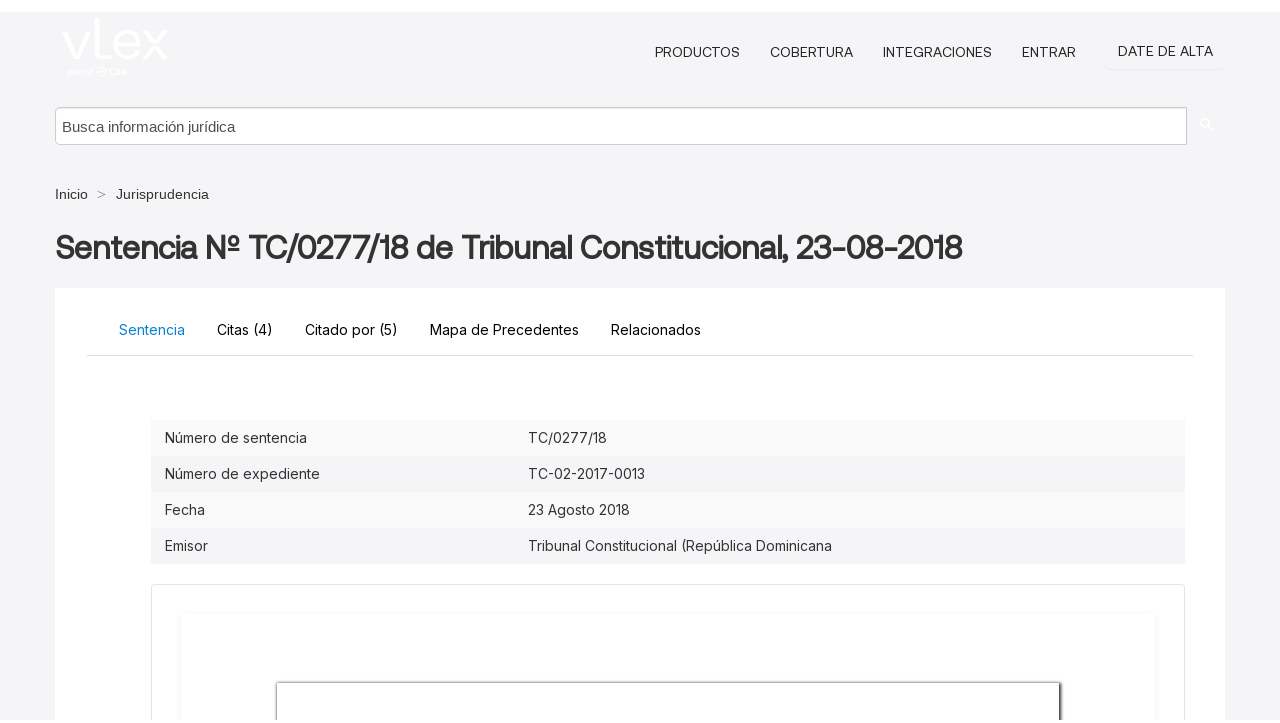

--- FILE ---
content_type: text/html; charset=utf-8
request_url: https://do.vlex.com/vid/sentencia-n-tc-0277-738334413
body_size: 20719
content:
<!DOCTYPE html>
<html lang="es">
    <head>
        
        <link rel="preload" href="/stylesheets/font/vLex.woff" as="font" type="font/woff" crossorigin>
        
        <!-- Google Tag Manager -->
        <script>(function(w,d,s,l,i){w[l]=w[l]||[];w[l].push({'gtm.start':
        new Date().getTime(),event:'gtm.js'});var f=d.getElementsByTagName(s)[0],
        j=d.createElement(s),dl=l!='dataLayer'?'&l='+l:'';j.defer=true;j.src=
        'https://www.googletagmanager.com/gtm.js?id='+i+dl;f.parentNode.insertBefore(j,f);
        })(window,document,'script','dataLayer','GTM-PJMJX5');</script>
        <!-- End Google Tag Manager -->
        
        <link rel="icon" media="(prefers-color-scheme: light)" href="/facade-img/favicon-light.svg?t=1768473987364" />
        <link rel="icon" media="(prefers-color-scheme: dark)" href="/facade-img/favicon-dark.svg?t=1768473987364" />
        <!--[if lte IE 9]>
                <script src="/js/polyfill.js?t=1768473987364"></script>
        <![endif]-->
        <script>
            // Object.assign polyfill for IE11
            if (typeof Object.assign != 'function') {
                // Must be writable: true, enumerable: false, configurable: true
                Object.defineProperty(Object, "assign", {
                    value: function assign(target, varArgs) { // .length of function is 2
                        'use strict';
                        if (target == null) { // TypeError if undefined or null
                            throw new TypeError('Cannot convert undefined or null to object');
                        }

                        var to = Object(target);
                
                        for (var index = 1; index < arguments.length; index++) {
                            var nextSource = arguments[index];
                    
                            if (nextSource != null) { // Skip over if undefined or null
                                for (var nextKey in nextSource) {
                                    // Avoid bugs when hasOwnProperty is shadowed
                                    if (Object.prototype.hasOwnProperty.call(nextSource, nextKey)) {
                                        to[nextKey] = nextSource[nextKey];
                                    }
                                }
                            }
                        }
                        return to;
                    },
                    writable: true,
                    configurable: true
                });
            }
        </script>

        <meta http-equiv="Content-Type" content="text/html; charset=UTF-8">
        <meta charset="utf-8">


        
            <meta property="fb:app_id" content="358097329875" />
        <meta property="og:site_name" content="vLex"/>
                <meta property="og:url" content="https://do.vlex.com/vid/sentencia-n-tc-0277-738334413"/>
        
        <meta property="og:type" content="article"/>
        
            <meta property="og:title" content="Sentencia Nº TC-0277-18 de Tribunal Constitucional, 23-08-2018"/>
        
            <meta property="og:image" content="http://do.vlex.com/facade-img/meta-og.png" />
        
        
            <meta name="twitter:image" content="http://do.vlex.com/facade-img/meta-og.png" />

        <meta content="Law" name="classification">



        <title>Sentencia Nº TC/0277/18 de Tribunal Constitucional, 23-08-2018 - vLex República Dominicana
        </title>

        <meta name="viewport" content="width=device-width, initial-scale=1.0">
            <meta name="description" content="Sentencia N TC/0277/18 de Tribunal Constitucional, 23-08-2018">
            <meta content="es" http-equiv="content-language">


            <meta name="robots" content="index,follow" />
            <meta name="googlebot" content="index,follow" />
        <meta name="title" content="Sentencia Nº TC/0277/18 de Tribunal Constitucional, 23-08-2018 - vLex República Dominicana - vLex" />
                <link rel="canonical" href="https://do.vlex.com/vid/sentencia-n-tc-0277-738334413"/>

        

        <script async src="https://www.googletagmanager.com/gtag/js?id=GA_MEASUREMENT_ID"></script>
        <script>
            window.dataLayer = window.dataLayer || [];
            function gtag() { dataLayer.push(arguments); }
            gtag('js', new Date());
        
            // Provide the IDs of the GA4 properties you want to track.
                
        
        
        
            var sendNoBounceEvent = function(time) {
            setTimeout(function() {
                gtag('event', 'Over ' + time + ' seconds', {
                'event_category': 'NoBounce'
                });
            }, time * 1000);
            };
        
            sendNoBounceEvent(30);
            sendNoBounceEvent(60);
            sendNoBounceEvent(120);
            sendNoBounceEvent(180);
        
            function gaAll() {
                var args = arguments;
                gtag('get', 'conversion_linker', function(result) {
                    var trackers = result.creationData;
                    for (var i = 0; i < trackers.length; i++) {
                    var cloned_args = Array.prototype.slice.call(args, 0);
                    cloned_args[0] = trackers[i].name + "." + args[0];
                    gtag.apply(this, cloned_args);
                    }
                });
            }
        </script>
        	<link href="/stylesheets/facade-min.css?t=1768473987364" rel="stylesheet">
        

        <!--[if lt IE 9]>
            <script src="/js/html5.js?t=1768473987364"></script>
            <script src="/js/ie8.js?t=1768473987364"></script>
            <link href="/stylesheets/ie8css/css.css?t=1768473987364" rel="stylesheet">
            <link href="/stylesheets/ie8css/vlex.css?t=1768473987364" rel="stylesheet">
        <![endif]-->

        <!--[if lte IE 9]>
            <script src="/js/placeholder_ie.js?t=1768473987364"></script>
        <![endif]-->

        <!-- ClickTale Top part -->
        <script type="text/javascript">
            var WRInitTime=(new Date()).getTime();
        </script>
        <!-- ClickTale end of Top part -->
        <script type="application/ld+json">{"@context":"https://schema.org","@type":"BreadcrumbList","itemListElement":[{"@type":"ListItem","position":"1","name":"Inicio","item":"https://do.vlex.com"},{"@type":"ListItem","position":2,"name":"Jurisprudencia","item":"https://do.vlex.com/libraries/jurisprudencia-dominicana-167"}]}</script>
    </head>

    <body class="page page-index vid  "  data-webapp-path='%2Fvid%2F738334413'  data-country="DO" >

        <!-- Google Tag Manager (noscript) -->
        <noscript><iframe src="https://www.googletagmanager.com/ns.html?id=GTM-PJMJX5"
        height="0" width="0" style="display:none;visibility:hidden"></iframe></noscript>
        <!-- End Google Tag Manager (noscript) -->

        <div class="hide
             vid
            
            
            "
            id="page_attr" 
             data-webapp-path='%2Fvid%2F738334413' 
             data-country="DO"
             content_type='2' 
            data-locale='es'>
        </div>

            <span id="webapp-path-tk" data-pb-webapp-path='null' class="hide"></span>

            <div id="navigation" class="wrapper ">
              <div class="navbar  navbar-static-top">
                <!--Header & Branding region-->
                <div class="header">
                  <div class="header-inner container">
                    <div class="row-fluid header-nav-container">
                      <div class="span3 to-home">
                        <a href="/">
                          <!--branding/logo-->
                          <span class="brand-logo" title="Home" style="display: flex; align-items: center; margin-bottom: 5px;">
                            <img src="/facade-img/vLex-logo.svg?t=1768473987364" title="vLex República Dominicana" alt="vLex República Dominicana" />
                            
                          </span>
                        </a>
                      </div>
                      <div class="span9 form-holder">
                        <div>
                          <div class="menu-toggle" onclick="$('.nav-menu').toggleClass('nav-menu--open', 500); $(this).toggleClass('open');">
                            <div class="hamburger"></div>
                          </div>
                          <ul class="nav-menu">
                           
            
                              <li><a href="//vlex.com/plans" rel="nofollow">Productos</a></li>
                            
                              <li><a href="//do.vlex.com" rel="nofollow">Cobertura</a></li>
            
                           
                              <li><a href="//vlex.com/integrations" rel="nofollow">Integraciones</a></li>
                           
                            <li><a href="https://login.vlex.com?next_webapp_url=%2Fvid%2F738334413" rel="nofollow">Entrar</a></li>
                          
                            <li>
                              <a href="/freetrial/signup/DO?webapp_path=%2Fvid%2F738334413" class="btn signup" rel="nofollow">
                                Date de alta
                              </a>
                            </li>
                          </ul>
                          
            
                        </div>
                      </div>
                    </div>
                  </div>
                </div>
                <div class="head-container-searchbar">
                  <div class="form-inline search-form">
                    <form onsubmit="return validate_search(this);" method="get" action="/search" enctype="multipart/form-data" class="onsubmit-search">
                      <input class='placeholder search-input-subheader' type="text" name="q" id="searchinfo" placeholder="Busca información jurídica" required />
                      <button type="submit" class="btn btn-header search-button-subheader"><i class="icon-Buscador"></i></button>
                    </form>
                  </div>
                </div>
              </div>
            </div>
		<vlex-design-system>
        <script type="application/ld+json">{"@context":"https://schema.org","@type":"LegalCase","name":"Sentencia Nº TC/0277/18 de Tribunal Constitucional, 23-08-2018","description":"Sentencia N TC/0277/18 de Tribunal Constitucional, 23-08-2018","datePublished":"2019-03-08","publisher":{"@type":"Organization","name":"vLex"},"url":"http://do.vlex.com/vid/sentencia-n-tc-0277-738334413","jurisdiction":{"@type":"AdministrativeArea","name":"República Dominicana"},"articleSection":"Legal Case"}</script>
<div id="content" class="seoArea">
    <div class="container extended block-net">
        <div class="container">
            <div>
            </div>

            
            <ul class="breadcrumb">
            	<li>
            		<a href="/">
            			<span>
            					Inicio
            			</span>
            		</a>
            	</li>
            
            		<li>
            			<a href="https://do.vlex.com/libraries/jurisprudencia-dominicana-167">
            				<span>Jurisprudencia</span>
            			</a>
            		</li>
            </ul>
            <h1 style="margin-top: 24px; margin-bottom: 16px;"><strong style="font-family: 'Aeonik'; font-size: 32px;">Sentencia Nº TC/0277/18 de Tribunal Constitucional, 23-08-2018</strong></h1>

            <div class="row">
                <div class="nav nav-tabs-no-margin">
                    <div class="nav-tabs">
                                    <tab-item class="nav nav-item nav-link internal-tab
                                         active
                                        "
                                         id="default-tab">

                                        <span>Sentencia</span>
                                    </tab-item>

                            <tab-item class="nav nav-item nav-link internal-tab" id="cited-authorities">
                                <span>Citas <span>(4)</span></span>
                            </tab-item>
                            <tab-item class="nav nav-item nav-link internal-tab" id="cited-in">
                                <span>Citado por <span>(5)<span></span>
                            </tab-item>
                            <tab-item class="nav nav-item nav-link internal-tab" id="precedent-map">
                                <span>Mapa de Precedentes</span>
                            </tab-item>
                        <tab-item class="nav nav-item nav-link internal-tab" id="related">
                            <span>Relacionados</span>
                        </tab-item>
                    </div>
                </div>

                <div id="default-tab-main-content" class="tab-content">
                    <div>
                        <div id="main-content" class="abovebox bg_white clearfix left-content-area">
                
                                <table class='table table-striped' style="font-family: 'Inter Variable';">
                                        <tr><td style="color: #333333;">Número de sentencia</td><td style="color: #333333;">TC/0277/18</td></tr>
                                        <tr><td style="color: #333333;">Número de expediente</td><td style="color: #333333;"> TC-02-2017-0013</td></tr>
                                        <tr><td style="color: #333333;">Fecha</td><td style="color: #333333;">23 Agosto 2018</td></tr>
                                        <tr><td style="color: #333333;">Emisor</td><td style="color: #333333;">Tribunal Constitucional (República Dominicana</td></tr>
                                </table>
                
                
                
                
                            <div class="container-preview">
                                <div class="content-content clearfix preview-style ">
                                    <div class="inset-ad" style='float: right;margin-left: 2em;'>
                                            <div class="hidden-phone">
                                            </div>
                                    </div>
                
                                    <!-- we do this because if we have show_navigation_index set to true we do not
                                        show the TOC in the sidebar, so we want to keep showing it here -->
                
                                    <div>
                                        <div><div class="content"><div class="html-children"><div><div id="pdf-container" style="width: 782px">
                <style type="text/css">@media screen{}@media print{@page {margin:0;}.d{display:none;}}.pf{position:relative;background-color:white;overflow:hidden;margin:0;border:0;}.pc{position:absolute;border:0;padding:0;margin:0;top:0;left:0;width:100%;height:100%;overflow:hidden;display:block;transform-origin:0 0;-ms-transform-origin:0 0;-webkit-transform-origin:0 0;}.pc.opened{display:block;}.bf{position:absolute;border:0;margin:0;top:0;bottom:0;width:100%;height:100%;-ms-user-select:none;-moz-user-select:none;-webkit-user-select:none;user-select:none;}.bi{position:absolute;border:0;margin:0;-ms-user-select:none;-moz-user-select:none;-webkit-user-select:none;user-select:none;}@media print{.pf{margin:0;box-shadow:none;page-break-after:always;page-break-inside:avoid;}@-moz-document url-prefix(){.pf{overflow:visible;border:1px solid #fff;}.pc{overflow:visible;}}}.c{position:absolute;border:0;padding:0;margin:0;overflow:hidden;display:block;}.t{position:absolute;white-space:pre;font-size:1px;transform-origin:0 100%;-ms-transform-origin:0 100%;-webkit-transform-origin:0 100%;unicode-bidi:bidi-override;-moz-font-feature-settings:"liga" 0;}.t:after{content:'';}.t:before{content:'';display:inline-block;}.t span{position:relative;unicode-bidi:bidi-override;}._{display:inline-block;color:transparent;z-index:-1;}.pi{display:none;}.d{position:absolute;transform-origin:0 100%;-ms-transform-origin:0 100%;-webkit-transform-origin:0 100%;}.it{border:0;background-color:rgba(255,255,255,0.0);}.ir:hover{cursor:pointer;}@media screen{#outline{font-family:Georgia,Times,"Times New Roman",serif;font-size:13px;margin:2em 1em;}#outline ul{padding:0;}#outline li{list-style-type:none;margin:1em 0;}#outline li>ul{margin-left:1em;}#outline a,#outline a:visited,#outline a:hover,#outline a:active{line-height:1.2;color:#e8e8e8;text-overflow:ellipsis;white-space:nowrap;text-decoration:none;display:block;overflow:hidden;outline:0;}#outline a:hover{color:#0cf;}.pf{margin:13px auto;box-shadow:1px 1px 3px 1px #333;border-collapse:separate;}.pc.opened{-webkit-animation:fadein 100ms;animation:fadein 100ms;}}.ff0{font-family:sans-serif;visibility:hidden;}@font-face{font-family:ff1;src:url(https://icbg.s3.us-east-1.amazonaws.com/media/MM5/02L/MM502Lnpu6NznFog2%2BqmK6ayA9xWy9PbHebWxhZyrikww%3D?X-Amz-Algorithm=AWS4-HMAC-SHA256&X-Amz-Credential=ASIA5PHC3MTPZWJCOUSU%2F20260126%2Fus-east-1%2Fs3%2Faws4_request&X-Amz-Date=20260126T182524Z&X-Amz-Expires=3600&X-Amz-Security-Token=IQoJb3JpZ2luX2VjEHsaCXVzLWVhc3QtMSJHMEUCIQDG7G8Y5nIpslmhii8NIsfK4PXhim18pjLWEZG7hzJRogIgU6jqH%2FGer1H3OnxyaZWh2FIoqvRd%2BmL3DJHCvo4SC14qswUIQxAAGgw5MjYwNDEyMDM5MzUiDKHDYdPFojM8LJ%2BQnyqQBTi%2Byc28prjeSeD5GxRU4nuKYLxIdOZrkThUxQnmsuZf%2FFcgwP%2BCyB%2FPU9Tu%2BzZG9sgT9F4RB2HVdmaUmREZ0Ic4TQkb9ag0o4WdKE8DeYO%2B9ez19wyU4E6l9NUkeJWKqI%2BGpElZScStIBwumKqHcX5YRw22gbRBj00w%2BJHPeB6PInhRhACdlTSM7uEsgQr%2B6T64cq22o7DwXOY8wi1v0AVbFHiQw8kwJjlnQzfHHNefKYAvzt%2FP4f%2F%2FYuhFrL05ITNJ5f2Zuke%2BnFKepVq99duE7CGlOaoEvKQI1dnmuPBaCB9j%2Fmj6S4Qf8Fpg97pRv6ESmNALh2LSLTjoVn3fnGIkhNed5NTdEJy1hmC283RayLHY00H%2Fx9ILDEVJUE3mtVuG2pU%2BMwekY8lnhkoNI7xPpikO%2Beg%2BQCwvWpK9jRXnhk1qud3pAeiIZ8Qsg6ZRYkcO%2Bsk%2B9Zo%2BvtL2n6zKZuZtlUFJdWJ8kkB9MiTMLRjzPo23agp6OHiv%2BBxwscM9w4Qf0OvOXJNU7zUfubzqhZjjRbS6TdTB2G68ti4seNvl3NLJudCxxAscUpuakQJx4hZJi%2BwH76dAdsvVFOfejOh0soaVq6ZWpW4SEwZ0Fx9I89my4sBAixlRLORrCFALoIVPWldDP23zPhaNJ8aGYPKPgUhnCkWZc54dZaoHwVeHR3UfVnE2x9ywcBwW8peONODvs5vcV2zJOLUylLK4AlH6bVuKWU0DuLSetPBP%2BmwzALTocVtKIDBY57c%2BjfeWjlbCWCkZS0nlx%2FM5RLbJabJj47f3VOhIRMJtdoWhFP9qZMJ5EYglniR1CmMYNZeMo%2B4VDJDeWe4AZzd%2BvgvkDqqY%2B8DQXrRFvQuq9EAKfJn1MNLZ3ssGOrEB3Y3ZQWe0%2BSWsXHTmjlWbd4%2FKUcDtR36PTCEg0xLuv0qvQ1M7K7TtEO%2BJUn5fOulfSQc%2BRtBf2zr6Ogu%2BdOoZnHbgBbvMvSf%2Bs6lsp%2BhmKmBW2GKEsUwJ01IlwpteY7SDy94qaKT3iH2Et%2F2Dty7sayAw37LTgUdrZWjJl2oCiskwt6VYwTkJMA3gSunDdRoRRZOxm%2FLxA681pkcXKWK%2FFVz9IoNrQWfnAQb8oL9w1lED&X-Amz-SignedHeaders=host&X-Amz-Signature=17802013542865224c882e0a2c426bcf5f3b57261622926c04617d9df0164d8c)format("woff");}.ff1{font-family:ff1;line-height:1.336000;font-style:normal;font-weight:normal;visibility:visible;}@font-face{font-family:ff2;src:url(https://icbg.s3.us-east-1.amazonaws.com/media/MMG/xGd/MMGxGdc9fLKBrU3iFTyqWrbNMgTYmGrA%2B1yl%2BK8DhXQFM%3D?X-Amz-Algorithm=AWS4-HMAC-SHA256&X-Amz-Credential=ASIA5PHC3MTPZWJCOUSU%2F20260126%2Fus-east-1%2Fs3%2Faws4_request&X-Amz-Date=20260126T182524Z&X-Amz-Expires=3600&X-Amz-Security-Token=IQoJb3JpZ2luX2VjEHsaCXVzLWVhc3QtMSJHMEUCIQDG7G8Y5nIpslmhii8NIsfK4PXhim18pjLWEZG7hzJRogIgU6jqH%2FGer1H3OnxyaZWh2FIoqvRd%2BmL3DJHCvo4SC14qswUIQxAAGgw5MjYwNDEyMDM5MzUiDKHDYdPFojM8LJ%2BQnyqQBTi%2Byc28prjeSeD5GxRU4nuKYLxIdOZrkThUxQnmsuZf%2FFcgwP%2BCyB%2FPU9Tu%2BzZG9sgT9F4RB2HVdmaUmREZ0Ic4TQkb9ag0o4WdKE8DeYO%2B9ez19wyU4E6l9NUkeJWKqI%2BGpElZScStIBwumKqHcX5YRw22gbRBj00w%2BJHPeB6PInhRhACdlTSM7uEsgQr%2B6T64cq22o7DwXOY8wi1v0AVbFHiQw8kwJjlnQzfHHNefKYAvzt%2FP4f%2F%2FYuhFrL05ITNJ5f2Zuke%2BnFKepVq99duE7CGlOaoEvKQI1dnmuPBaCB9j%2Fmj6S4Qf8Fpg97pRv6ESmNALh2LSLTjoVn3fnGIkhNed5NTdEJy1hmC283RayLHY00H%2Fx9ILDEVJUE3mtVuG2pU%2BMwekY8lnhkoNI7xPpikO%2Beg%2BQCwvWpK9jRXnhk1qud3pAeiIZ8Qsg6ZRYkcO%2Bsk%2B9Zo%2BvtL2n6zKZuZtlUFJdWJ8kkB9MiTMLRjzPo23agp6OHiv%2BBxwscM9w4Qf0OvOXJNU7zUfubzqhZjjRbS6TdTB2G68ti4seNvl3NLJudCxxAscUpuakQJx4hZJi%2BwH76dAdsvVFOfejOh0soaVq6ZWpW4SEwZ0Fx9I89my4sBAixlRLORrCFALoIVPWldDP23zPhaNJ8aGYPKPgUhnCkWZc54dZaoHwVeHR3UfVnE2x9ywcBwW8peONODvs5vcV2zJOLUylLK4AlH6bVuKWU0DuLSetPBP%2BmwzALTocVtKIDBY57c%2BjfeWjlbCWCkZS0nlx%2FM5RLbJabJj47f3VOhIRMJtdoWhFP9qZMJ5EYglniR1CmMYNZeMo%2B4VDJDeWe4AZzd%2BvgvkDqqY%2B8DQXrRFvQuq9EAKfJn1MNLZ3ssGOrEB3Y3ZQWe0%2BSWsXHTmjlWbd4%2FKUcDtR36PTCEg0xLuv0qvQ1M7K7TtEO%2BJUn5fOulfSQc%2BRtBf2zr6Ogu%2BdOoZnHbgBbvMvSf%2Bs6lsp%2BhmKmBW2GKEsUwJ01IlwpteY7SDy94qaKT3iH2Et%2F2Dty7sayAw37LTgUdrZWjJl2oCiskwt6VYwTkJMA3gSunDdRoRRZOxm%2FLxA681pkcXKWK%2FFVz9IoNrQWfnAQb8oL9w1lED&X-Amz-SignedHeaders=host&X-Amz-Signature=6c2605d21e32105a84a87df643c67f03338a76e5f12735e242b38af18d5218b3)format("woff");}.ff2{font-family:ff2;line-height:1.459000;font-style:normal;font-weight:normal;visibility:visible;}@font-face{font-family:ff3;src:url(https://icbg.s3.us-east-1.amazonaws.com/media/MMg/cp9/MMgcp9YjdjZaH6glvXKojPzLzsKhK1bLfVCQ6PE0QgfT0%3D?X-Amz-Algorithm=AWS4-HMAC-SHA256&X-Amz-Credential=ASIA5PHC3MTPZWJCOUSU%2F20260126%2Fus-east-1%2Fs3%2Faws4_request&X-Amz-Date=20260126T182524Z&X-Amz-Expires=3600&X-Amz-Security-Token=IQoJb3JpZ2luX2VjEHsaCXVzLWVhc3QtMSJHMEUCIQDG7G8Y5nIpslmhii8NIsfK4PXhim18pjLWEZG7hzJRogIgU6jqH%2FGer1H3OnxyaZWh2FIoqvRd%2BmL3DJHCvo4SC14qswUIQxAAGgw5MjYwNDEyMDM5MzUiDKHDYdPFojM8LJ%2BQnyqQBTi%2Byc28prjeSeD5GxRU4nuKYLxIdOZrkThUxQnmsuZf%2FFcgwP%2BCyB%2FPU9Tu%2BzZG9sgT9F4RB2HVdmaUmREZ0Ic4TQkb9ag0o4WdKE8DeYO%2B9ez19wyU4E6l9NUkeJWKqI%2BGpElZScStIBwumKqHcX5YRw22gbRBj00w%2BJHPeB6PInhRhACdlTSM7uEsgQr%2B6T64cq22o7DwXOY8wi1v0AVbFHiQw8kwJjlnQzfHHNefKYAvzt%2FP4f%2F%2FYuhFrL05ITNJ5f2Zuke%2BnFKepVq99duE7CGlOaoEvKQI1dnmuPBaCB9j%2Fmj6S4Qf8Fpg97pRv6ESmNALh2LSLTjoVn3fnGIkhNed5NTdEJy1hmC283RayLHY00H%2Fx9ILDEVJUE3mtVuG2pU%2BMwekY8lnhkoNI7xPpikO%2Beg%2BQCwvWpK9jRXnhk1qud3pAeiIZ8Qsg6ZRYkcO%2Bsk%2B9Zo%2BvtL2n6zKZuZtlUFJdWJ8kkB9MiTMLRjzPo23agp6OHiv%2BBxwscM9w4Qf0OvOXJNU7zUfubzqhZjjRbS6TdTB2G68ti4seNvl3NLJudCxxAscUpuakQJx4hZJi%2BwH76dAdsvVFOfejOh0soaVq6ZWpW4SEwZ0Fx9I89my4sBAixlRLORrCFALoIVPWldDP23zPhaNJ8aGYPKPgUhnCkWZc54dZaoHwVeHR3UfVnE2x9ywcBwW8peONODvs5vcV2zJOLUylLK4AlH6bVuKWU0DuLSetPBP%2BmwzALTocVtKIDBY57c%2BjfeWjlbCWCkZS0nlx%2FM5RLbJabJj47f3VOhIRMJtdoWhFP9qZMJ5EYglniR1CmMYNZeMo%2B4VDJDeWe4AZzd%2BvgvkDqqY%2B8DQXrRFvQuq9EAKfJn1MNLZ3ssGOrEB3Y3ZQWe0%2BSWsXHTmjlWbd4%2FKUcDtR36PTCEg0xLuv0qvQ1M7K7TtEO%2BJUn5fOulfSQc%2BRtBf2zr6Ogu%2BdOoZnHbgBbvMvSf%2Bs6lsp%2BhmKmBW2GKEsUwJ01IlwpteY7SDy94qaKT3iH2Et%2F2Dty7sayAw37LTgUdrZWjJl2oCiskwt6VYwTkJMA3gSunDdRoRRZOxm%2FLxA681pkcXKWK%2FFVz9IoNrQWfnAQb8oL9w1lED&X-Amz-SignedHeaders=host&X-Amz-Signature=7ee27fa33e479dfa4ec1e3a64cf844019f82d1932c5f2d2250192fcb12e1e2ed)format("woff");}.ff3{font-family:ff3;line-height:1.112305;font-style:normal;font-weight:normal;visibility:visible;}@font-face{font-family:ff4;src:url(https://icbg.s3.us-east-1.amazonaws.com/media/MMz/CJr/MMzCJrX9ndF713NuFM1AftGeXhf9Cd12o/OolNN6DlK4Y%3D?X-Amz-Algorithm=AWS4-HMAC-SHA256&X-Amz-Credential=ASIA5PHC3MTPZWJCOUSU%2F20260126%2Fus-east-1%2Fs3%2Faws4_request&X-Amz-Date=20260126T182524Z&X-Amz-Expires=3600&X-Amz-Security-Token=IQoJb3JpZ2luX2VjEHsaCXVzLWVhc3QtMSJHMEUCIQDG7G8Y5nIpslmhii8NIsfK4PXhim18pjLWEZG7hzJRogIgU6jqH%2FGer1H3OnxyaZWh2FIoqvRd%2BmL3DJHCvo4SC14qswUIQxAAGgw5MjYwNDEyMDM5MzUiDKHDYdPFojM8LJ%2BQnyqQBTi%2Byc28prjeSeD5GxRU4nuKYLxIdOZrkThUxQnmsuZf%2FFcgwP%2BCyB%2FPU9Tu%2BzZG9sgT9F4RB2HVdmaUmREZ0Ic4TQkb9ag0o4WdKE8DeYO%2B9ez19wyU4E6l9NUkeJWKqI%2BGpElZScStIBwumKqHcX5YRw22gbRBj00w%2BJHPeB6PInhRhACdlTSM7uEsgQr%2B6T64cq22o7DwXOY8wi1v0AVbFHiQw8kwJjlnQzfHHNefKYAvzt%2FP4f%2F%2FYuhFrL05ITNJ5f2Zuke%2BnFKepVq99duE7CGlOaoEvKQI1dnmuPBaCB9j%2Fmj6S4Qf8Fpg97pRv6ESmNALh2LSLTjoVn3fnGIkhNed5NTdEJy1hmC283RayLHY00H%2Fx9ILDEVJUE3mtVuG2pU%2BMwekY8lnhkoNI7xPpikO%2Beg%2BQCwvWpK9jRXnhk1qud3pAeiIZ8Qsg6ZRYkcO%2Bsk%2B9Zo%2BvtL2n6zKZuZtlUFJdWJ8kkB9MiTMLRjzPo23agp6OHiv%2BBxwscM9w4Qf0OvOXJNU7zUfubzqhZjjRbS6TdTB2G68ti4seNvl3NLJudCxxAscUpuakQJx4hZJi%2BwH76dAdsvVFOfejOh0soaVq6ZWpW4SEwZ0Fx9I89my4sBAixlRLORrCFALoIVPWldDP23zPhaNJ8aGYPKPgUhnCkWZc54dZaoHwVeHR3UfVnE2x9ywcBwW8peONODvs5vcV2zJOLUylLK4AlH6bVuKWU0DuLSetPBP%2BmwzALTocVtKIDBY57c%2BjfeWjlbCWCkZS0nlx%2FM5RLbJabJj47f3VOhIRMJtdoWhFP9qZMJ5EYglniR1CmMYNZeMo%2B4VDJDeWe4AZzd%2BvgvkDqqY%2B8DQXrRFvQuq9EAKfJn1MNLZ3ssGOrEB3Y3ZQWe0%2BSWsXHTmjlWbd4%2FKUcDtR36PTCEg0xLuv0qvQ1M7K7TtEO%2BJUn5fOulfSQc%2BRtBf2zr6Ogu%2BdOoZnHbgBbvMvSf%2Bs6lsp%2BhmKmBW2GKEsUwJ01IlwpteY7SDy94qaKT3iH2Et%2F2Dty7sayAw37LTgUdrZWjJl2oCiskwt6VYwTkJMA3gSunDdRoRRZOxm%2FLxA681pkcXKWK%2FFVz9IoNrQWfnAQb8oL9w1lED&X-Amz-SignedHeaders=host&X-Amz-Signature=8586b677fe33a6363aabfef19ab3200c2d457bf33c60e65ace1c9c2ad64bef21)format("woff");}.ff4{font-family:ff4;line-height:1.432000;font-style:normal;font-weight:normal;visibility:visible;}@font-face{font-family:ff5;src:url(https://icbg.s3.us-east-1.amazonaws.com/media/MMS/4Je/MMS4JenOgCB%2BOYtP%2BPK6dycLs3CmeUHD500LiwiecfDc8%3D?X-Amz-Algorithm=AWS4-HMAC-SHA256&X-Amz-Credential=ASIA5PHC3MTPZWJCOUSU%2F20260126%2Fus-east-1%2Fs3%2Faws4_request&X-Amz-Date=20260126T182524Z&X-Amz-Expires=3600&X-Amz-Security-Token=IQoJb3JpZ2luX2VjEHsaCXVzLWVhc3QtMSJHMEUCIQDG7G8Y5nIpslmhii8NIsfK4PXhim18pjLWEZG7hzJRogIgU6jqH%2FGer1H3OnxyaZWh2FIoqvRd%2BmL3DJHCvo4SC14qswUIQxAAGgw5MjYwNDEyMDM5MzUiDKHDYdPFojM8LJ%2BQnyqQBTi%2Byc28prjeSeD5GxRU4nuKYLxIdOZrkThUxQnmsuZf%2FFcgwP%2BCyB%2FPU9Tu%2BzZG9sgT9F4RB2HVdmaUmREZ0Ic4TQkb9ag0o4WdKE8DeYO%2B9ez19wyU4E6l9NUkeJWKqI%2BGpElZScStIBwumKqHcX5YRw22gbRBj00w%2BJHPeB6PInhRhACdlTSM7uEsgQr%2B6T64cq22o7DwXOY8wi1v0AVbFHiQw8kwJjlnQzfHHNefKYAvzt%2FP4f%2F%2FYuhFrL05ITNJ5f2Zuke%2BnFKepVq99duE7CGlOaoEvKQI1dnmuPBaCB9j%2Fmj6S4Qf8Fpg97pRv6ESmNALh2LSLTjoVn3fnGIkhNed5NTdEJy1hmC283RayLHY00H%2Fx9ILDEVJUE3mtVuG2pU%2BMwekY8lnhkoNI7xPpikO%2Beg%2BQCwvWpK9jRXnhk1qud3pAeiIZ8Qsg6ZRYkcO%2Bsk%2B9Zo%2BvtL2n6zKZuZtlUFJdWJ8kkB9MiTMLRjzPo23agp6OHiv%2BBxwscM9w4Qf0OvOXJNU7zUfubzqhZjjRbS6TdTB2G68ti4seNvl3NLJudCxxAscUpuakQJx4hZJi%2BwH76dAdsvVFOfejOh0soaVq6ZWpW4SEwZ0Fx9I89my4sBAixlRLORrCFALoIVPWldDP23zPhaNJ8aGYPKPgUhnCkWZc54dZaoHwVeHR3UfVnE2x9ywcBwW8peONODvs5vcV2zJOLUylLK4AlH6bVuKWU0DuLSetPBP%2BmwzALTocVtKIDBY57c%2BjfeWjlbCWCkZS0nlx%2FM5RLbJabJj47f3VOhIRMJtdoWhFP9qZMJ5EYglniR1CmMYNZeMo%2B4VDJDeWe4AZzd%2BvgvkDqqY%2B8DQXrRFvQuq9EAKfJn1MNLZ3ssGOrEB3Y3ZQWe0%2BSWsXHTmjlWbd4%2FKUcDtR36PTCEg0xLuv0qvQ1M7K7TtEO%2BJUn5fOulfSQc%2BRtBf2zr6Ogu%2BdOoZnHbgBbvMvSf%2Bs6lsp%2BhmKmBW2GKEsUwJ01IlwpteY7SDy94qaKT3iH2Et%2F2Dty7sayAw37LTgUdrZWjJl2oCiskwt6VYwTkJMA3gSunDdRoRRZOxm%2FLxA681pkcXKWK%2FFVz9IoNrQWfnAQb8oL9w1lED&X-Amz-SignedHeaders=host&X-Amz-Signature=83a4f7881a4c036181a0feced89659931906795703b3f00c9a8f1c61da482cdc)format("woff");}.ff5{font-family:ff5;line-height:1.432000;font-style:normal;font-weight:normal;visibility:visible;}@font-face{font-family:ff6;src:url(https://icbg.s3.us-east-1.amazonaws.com/media/MMR/Gs7/MMRGs7ZhVt2Dp5zLYaxcToXN8bmUa4TiM4SVw/PjzQ7OE%3D?X-Amz-Algorithm=AWS4-HMAC-SHA256&X-Amz-Credential=ASIA5PHC3MTPZWJCOUSU%2F20260126%2Fus-east-1%2Fs3%2Faws4_request&X-Amz-Date=20260126T182524Z&X-Amz-Expires=3600&X-Amz-Security-Token=IQoJb3JpZ2luX2VjEHsaCXVzLWVhc3QtMSJHMEUCIQDG7G8Y5nIpslmhii8NIsfK4PXhim18pjLWEZG7hzJRogIgU6jqH%2FGer1H3OnxyaZWh2FIoqvRd%2BmL3DJHCvo4SC14qswUIQxAAGgw5MjYwNDEyMDM5MzUiDKHDYdPFojM8LJ%2BQnyqQBTi%2Byc28prjeSeD5GxRU4nuKYLxIdOZrkThUxQnmsuZf%2FFcgwP%2BCyB%2FPU9Tu%2BzZG9sgT9F4RB2HVdmaUmREZ0Ic4TQkb9ag0o4WdKE8DeYO%2B9ez19wyU4E6l9NUkeJWKqI%2BGpElZScStIBwumKqHcX5YRw22gbRBj00w%2BJHPeB6PInhRhACdlTSM7uEsgQr%2B6T64cq22o7DwXOY8wi1v0AVbFHiQw8kwJjlnQzfHHNefKYAvzt%2FP4f%2F%2FYuhFrL05ITNJ5f2Zuke%2BnFKepVq99duE7CGlOaoEvKQI1dnmuPBaCB9j%2Fmj6S4Qf8Fpg97pRv6ESmNALh2LSLTjoVn3fnGIkhNed5NTdEJy1hmC283RayLHY00H%2Fx9ILDEVJUE3mtVuG2pU%2BMwekY8lnhkoNI7xPpikO%2Beg%2BQCwvWpK9jRXnhk1qud3pAeiIZ8Qsg6ZRYkcO%2Bsk%2B9Zo%2BvtL2n6zKZuZtlUFJdWJ8kkB9MiTMLRjzPo23agp6OHiv%2BBxwscM9w4Qf0OvOXJNU7zUfubzqhZjjRbS6TdTB2G68ti4seNvl3NLJudCxxAscUpuakQJx4hZJi%2BwH76dAdsvVFOfejOh0soaVq6ZWpW4SEwZ0Fx9I89my4sBAixlRLORrCFALoIVPWldDP23zPhaNJ8aGYPKPgUhnCkWZc54dZaoHwVeHR3UfVnE2x9ywcBwW8peONODvs5vcV2zJOLUylLK4AlH6bVuKWU0DuLSetPBP%2BmwzALTocVtKIDBY57c%2BjfeWjlbCWCkZS0nlx%2FM5RLbJabJj47f3VOhIRMJtdoWhFP9qZMJ5EYglniR1CmMYNZeMo%2B4VDJDeWe4AZzd%2BvgvkDqqY%2B8DQXrRFvQuq9EAKfJn1MNLZ3ssGOrEB3Y3ZQWe0%2BSWsXHTmjlWbd4%2FKUcDtR36PTCEg0xLuv0qvQ1M7K7TtEO%2BJUn5fOulfSQc%2BRtBf2zr6Ogu%2BdOoZnHbgBbvMvSf%2Bs6lsp%2BhmKmBW2GKEsUwJ01IlwpteY7SDy94qaKT3iH2Et%2F2Dty7sayAw37LTgUdrZWjJl2oCiskwt6VYwTkJMA3gSunDdRoRRZOxm%2FLxA681pkcXKWK%2FFVz9IoNrQWfnAQb8oL9w1lED&X-Amz-SignedHeaders=host&X-Amz-Signature=1fa69dd5332c4b8537284409651c4fa7fae03cdb6c8e21af548cf4a26d56e750)format("woff");}.ff6{font-family:ff6;line-height:1.340000;font-style:normal;font-weight:normal;visibility:visible;}@font-face{font-family:ff7;src:url(https://icbg.s3.us-east-1.amazonaws.com/media/MM9/sfF/MM9sfFlE5vUCTII2WdJS%2BP59HgGDqKWfnV96IJITIqljQ%3D?X-Amz-Algorithm=AWS4-HMAC-SHA256&X-Amz-Credential=ASIA5PHC3MTPZWJCOUSU%2F20260126%2Fus-east-1%2Fs3%2Faws4_request&X-Amz-Date=20260126T182524Z&X-Amz-Expires=3600&X-Amz-Security-Token=IQoJb3JpZ2luX2VjEHsaCXVzLWVhc3QtMSJHMEUCIQDG7G8Y5nIpslmhii8NIsfK4PXhim18pjLWEZG7hzJRogIgU6jqH%2FGer1H3OnxyaZWh2FIoqvRd%2BmL3DJHCvo4SC14qswUIQxAAGgw5MjYwNDEyMDM5MzUiDKHDYdPFojM8LJ%2BQnyqQBTi%2Byc28prjeSeD5GxRU4nuKYLxIdOZrkThUxQnmsuZf%2FFcgwP%2BCyB%2FPU9Tu%2BzZG9sgT9F4RB2HVdmaUmREZ0Ic4TQkb9ag0o4WdKE8DeYO%2B9ez19wyU4E6l9NUkeJWKqI%2BGpElZScStIBwumKqHcX5YRw22gbRBj00w%2BJHPeB6PInhRhACdlTSM7uEsgQr%2B6T64cq22o7DwXOY8wi1v0AVbFHiQw8kwJjlnQzfHHNefKYAvzt%2FP4f%2F%2FYuhFrL05ITNJ5f2Zuke%2BnFKepVq99duE7CGlOaoEvKQI1dnmuPBaCB9j%2Fmj6S4Qf8Fpg97pRv6ESmNALh2LSLTjoVn3fnGIkhNed5NTdEJy1hmC283RayLHY00H%2Fx9ILDEVJUE3mtVuG2pU%2BMwekY8lnhkoNI7xPpikO%2Beg%2BQCwvWpK9jRXnhk1qud3pAeiIZ8Qsg6ZRYkcO%2Bsk%2B9Zo%2BvtL2n6zKZuZtlUFJdWJ8kkB9MiTMLRjzPo23agp6OHiv%2BBxwscM9w4Qf0OvOXJNU7zUfubzqhZjjRbS6TdTB2G68ti4seNvl3NLJudCxxAscUpuakQJx4hZJi%2BwH76dAdsvVFOfejOh0soaVq6ZWpW4SEwZ0Fx9I89my4sBAixlRLORrCFALoIVPWldDP23zPhaNJ8aGYPKPgUhnCkWZc54dZaoHwVeHR3UfVnE2x9ywcBwW8peONODvs5vcV2zJOLUylLK4AlH6bVuKWU0DuLSetPBP%2BmwzALTocVtKIDBY57c%2BjfeWjlbCWCkZS0nlx%2FM5RLbJabJj47f3VOhIRMJtdoWhFP9qZMJ5EYglniR1CmMYNZeMo%2B4VDJDeWe4AZzd%2BvgvkDqqY%2B8DQXrRFvQuq9EAKfJn1MNLZ3ssGOrEB3Y3ZQWe0%2BSWsXHTmjlWbd4%2FKUcDtR36PTCEg0xLuv0qvQ1M7K7TtEO%2BJUn5fOulfSQc%2BRtBf2zr6Ogu%2BdOoZnHbgBbvMvSf%2Bs6lsp%2BhmKmBW2GKEsUwJ01IlwpteY7SDy94qaKT3iH2Et%2F2Dty7sayAw37LTgUdrZWjJl2oCiskwt6VYwTkJMA3gSunDdRoRRZOxm%2FLxA681pkcXKWK%2FFVz9IoNrQWfnAQb8oL9w1lED&X-Amz-SignedHeaders=host&X-Amz-Signature=716aff0718aafd0ac96109ecd741779f13daebe573c9bec66a55af4f7e68ddeb)format("woff");}.ff7{font-family:ff7;line-height:1.040039;font-style:normal;font-weight:normal;visibility:visible;}.m0{transform:matrix(0.319444,0.000000,0.000000,0.319444,0,0);-ms-transform:matrix(0.319444,0.000000,0.000000,0.319444,0,0);-webkit-transform:matrix(0.319444,0.000000,0.000000,0.319444,0,0);}.v2{vertical-align:-72.960000px;}.v1{vertical-align:-41.376000px;}.v0{vertical-align:0.000000px;}.ls12{letter-spacing:-0.720000px;}.ls1a{letter-spacing:-0.600000px;}.ls8{letter-spacing:-0.456000px;}.ls11{letter-spacing:-0.252400px;}.ls9{letter-spacing:-0.240000px;}.ls10{letter-spacing:-0.233600px;}.ls7{letter-spacing:-0.120000px;}.ls17{letter-spacing:-0.024960px;}.ls6{letter-spacing:0.000000px;}.lsa{letter-spacing:0.018720px;}.ls3{letter-spacing:0.024960px;}.lsb{letter-spacing:0.233600px;}.ls0{letter-spacing:0.240000px;}.lsd{letter-spacing:13.320000px;}.ls18{letter-spacing:13.651520px;}.ls13{letter-spacing:14.760000px;}.ls19{letter-spacing:28.547520px;}.ls15{letter-spacing:40.067520px;}.lsf{letter-spacing:41.971520px;}.lse{letter-spacing:55.411520px;}.lsc{letter-spacing:58.771520px;}.ls5{letter-spacing:61.667520px;}.ls16{letter-spacing:156.344000px;}.ls14{letter-spacing:335.864000px;}.ls1b{letter-spacing:469.200000px;}.ls1{letter-spacing:486.960000px;}.ls4{letter-spacing:636.464000px;}.ls1c{letter-spacing:664.304000px;}.ls2{letter-spacing:893.264000px;}.sc_{text-shadow:none;}.sc0{text-shadow:-0.015em 0 transparent,0 0.015em transparent,0.015em 0 transparent,0 -0.015em transparent;}@media screen and (-webkit-min-device-pixel-ratio:0){.sc_{-webkit-text-stroke:0px transparent;}.sc0{-webkit-text-stroke:0.015em transparent;text-shadow:none;}}.ws2{word-spacing:-14.280000px;}.ws7{word-spacing:-14.273600px;}.ws9{word-spacing:-14.064960px;}.ws6{word-spacing:-14.058720px;}.ws3{word-spacing:-14.040000px;}.wsc{word-spacing:-14.015040px;}.wsa{word-spacing:-13.806400px;}.ws5{word-spacing:-13.800000px;}.wsb{word-spacing:-13.787600px;}.ws4{word-spacing:-13.584000px;}.ws1{word-spacing:-9.240000px;}.ws0{word-spacing:-9.000000px;}.wsd{word-spacing:-8.760000px;}.ws8{word-spacing:0.000000px;}._3{margin-left:-5.592160px;}._2{width:5.883200px;}._0{width:14.036000px;}._5{width:22.127040px;}._4{width:27.349920px;}._7{width:32.908000px;}._1{width:39.426080px;}._6{width:47.174400px;}._8{width:564.774080px;}.fc0{color:rgb(0,0,0);}.fs4{font-size:24.000000px;}.fs0{font-size:32.160000px;}.fs2{font-size:36.000000px;}.fs3{font-size:48.000000px;}.fs1{font-size:56.160000px;}.y1{bottom:0.000000px;}.y0{bottom:33.861111px;}.y8{bottom:36.370667px;}.y7{bottom:49.557333px;}.y6{bottom:62.897333px;}.y45{bottom:94.637333px;}.y44{bottom:107.824000px;}.y37{bottom:111.964000px;}.y24{bottom:121.164000px;}.y43{bottom:124.997333px;}.y42{bottom:135.265556px;}.y36{bottom:135.572222px;}.y35{bottom:159.185556px;}.y23{bottom:168.538889px;}.y4d{bottom:182.645556px;}.y34{bottom:182.952222px;}.y22{bottom:192.152222px;}.y4c{bottom:206.258889px;}.y33{bottom:206.565556px;}.y21{bottom:215.765556px;}.y32{bottom:230.178889px;}.y54{bottom:233.398889px;}.y20{bottom:239.378889px;}.y31{bottom:253.523889px;}.y3c{bottom:253.830556px;}.y53{bottom:256.743889px;}.y1f{bottom:263.183889px;}.y30{bottom:277.290556px;}.y3b{bottom:277.597222px;}.y1e{bottom:286.797222px;}.y2f{bottom:301.210556px;}.y52{bottom:304.430556px;}.y1d{bottom:310.410556px;}.y3f{bottom:324.517222px;}.y2e{bottom:324.823889px;}.y1c{bottom:334.177222px;}.y51{bottom:338.317222px;}.y2d{bottom:348.437222px;}.y1b{bottom:357.790556px;}.y50{bottom:361.930556px;}.y2c{bottom:372.203889px;}.y1a{bottom:381.403889px;}.y4f{bottom:385.543889px;}.y2b{bottom:395.510556px;}.y3a{bottom:395.817222px;}.y19{bottom:405.017222px;}.y4e{bottom:409.310556px;}.y2a{bottom:419.123889px;}.y39{bottom:419.430556px;}.y18{bottom:425.717222px;}.y29{bottom:442.890556px;}.y38{bottom:443.197222px;}.y17{bottom:446.263889px;}.y40{bottom:466.529444px;}.y16{bottom:466.836111px;}.y48{bottom:490.142778px;}.y15{bottom:490.449444px;}.y47{bottom:513.756111px;}.y14{bottom:514.062778px;}.y3e{bottom:537.522778px;}.y13{bottom:537.829444px;}.y12{bottom:561.442778px;}.y3d{bottom:584.749444px;}.y11{bottom:585.056111px;}.y10{bottom:608.822778px;}.y4b{bottom:632.129444px;}.yf{bottom:632.436111px;}.y4a{bottom:655.742778px;}.ye{bottom:656.049444px;}.yd{bottom:679.662778px;}.y49{bottom:703.161111px;}.y28{bottom:703.467778px;}.yc{bottom:726.774444px;}.y27{bottom:727.081111px;}.y41{bottom:733.521111px;}.yb{bottom:750.387778px;}.y26{bottom:750.694444px;}.y46{bottom:774.001111px;}.ya{bottom:774.307778px;}.y9{bottom:797.767778px;}.y25{bottom:798.074444px;}.y5{bottom:821.687778px;}.y4{bottom:841.927778px;}.y3{bottom:862.474444px;}.y2{bottom:879.034444px;}.ha{height:25.320000px;}.h2{height:33.928800px;}.h5{height:37.980000px;}.h9{height:50.640000px;}.h4{height:59.248800px;}.h8{height:60.091200px;}.h3{height:62.786880px;}.h7{height:63.180000px;}.h6{height:64.471680px;}.h1{height:932.138889px;}.h0{height:1012.000000px;}.w1{width:601.833333px;}.w3{width:781.999977px;}.w2{width:781.999988px;}.w0{width:782.000000px;}.x1{left:0.000012px;}.x0{left:90.083333px;}.xa{left:95.863988px;}.x7{left:138.025544px;}.x8{left:146.458877px;}.x5{left:251.798877px;}.x4{left:259.005544px;}.x9{left:276.063877px;}.x3{left:303.817211px;}.xb{left:353.190544px;}.x6{left:381.863877px;}.xc{left:391.063877px;}.x2{left:435.070544px;}@media print{.v2{vertical-align:-76.132174pt;}.v1{vertical-align:-43.174957pt;}.v0{vertical-align:0.000000pt;}.ls12{letter-spacing:-0.751304pt;}.ls1a{letter-spacing:-0.626087pt;}.ls8{letter-spacing:-0.475826pt;}.ls11{letter-spacing:-0.263374pt;}.ls9{letter-spacing:-0.250435pt;}.ls10{letter-spacing:-0.243757pt;}.ls7{letter-spacing:-0.125217pt;}.ls17{letter-spacing:-0.026045pt;}.ls6{letter-spacing:0.000000pt;}.lsa{letter-spacing:0.019534pt;}.ls3{letter-spacing:0.026045pt;}.lsb{letter-spacing:0.243757pt;}.ls0{letter-spacing:0.250435pt;}.lsd{letter-spacing:13.899130pt;}.ls18{letter-spacing:14.245064pt;}.ls13{letter-spacing:15.401739pt;}.ls19{letter-spacing:29.788717pt;}.ls15{letter-spacing:41.809586pt;}.lsf{letter-spacing:43.796369pt;}.lse{letter-spacing:57.820717pt;}.lsc{letter-spacing:61.326803pt;}.ls5{letter-spacing:64.348717pt;}.ls16{letter-spacing:163.141565pt;}.ls14{letter-spacing:350.466783pt;}.ls1b{letter-spacing:489.600000pt;}.ls1{letter-spacing:508.132174pt;}.ls4{letter-spacing:664.136348pt;}.ls1c{letter-spacing:693.186783pt;}.ls2{letter-spacing:932.101565pt;}.ws2{word-spacing:-14.900870pt;}.ws7{word-spacing:-14.894191pt;}.ws9{word-spacing:-14.676480pt;}.ws6{word-spacing:-14.669969pt;}.ws3{word-spacing:-14.650435pt;}.wsc{word-spacing:-14.624390pt;}.wsa{word-spacing:-14.406678pt;}.ws5{word-spacing:-14.400000pt;}.wsb{word-spacing:-14.387061pt;}.ws4{word-spacing:-14.174609pt;}.ws1{word-spacing:-9.641739pt;}.ws0{word-spacing:-9.391304pt;}.wsd{word-spacing:-9.140870pt;}.ws8{word-spacing:0.000000pt;}._3{margin-left:-5.835297pt;}._2{width:6.138991pt;}._0{width:14.646261pt;}._5{width:23.089085pt;}._4{width:28.539047pt;}._7{width:34.338783pt;}._1{width:41.140257pt;}._6{width:49.225461pt;}._8{width:589.329475pt;}.fs4{font-size:25.043478pt;}.fs0{font-size:33.558261pt;}.fs2{font-size:37.565217pt;}.fs3{font-size:50.086957pt;}.fs1{font-size:58.601739pt;}.y1{bottom:0.000000pt;}.y0{bottom:35.333333pt;}.y8{bottom:37.952000pt;}.y7{bottom:51.712000pt;}.y6{bottom:65.632000pt;}.y45{bottom:98.752000pt;}.y44{bottom:112.512000pt;}.y37{bottom:116.832000pt;}.y24{bottom:126.432000pt;}.y43{bottom:130.432000pt;}.y42{bottom:141.146667pt;}.y36{bottom:141.466667pt;}.y35{bottom:166.106667pt;}.y23{bottom:175.866667pt;}.y4d{bottom:190.586667pt;}.y34{bottom:190.906667pt;}.y22{bottom:200.506667pt;}.y4c{bottom:215.226667pt;}.y33{bottom:215.546667pt;}.y21{bottom:225.146667pt;}.y32{bottom:240.186667pt;}.y54{bottom:243.546667pt;}.y20{bottom:249.786667pt;}.y31{bottom:264.546667pt;}.y3c{bottom:264.866667pt;}.y53{bottom:267.906667pt;}.y1f{bottom:274.626667pt;}.y30{bottom:289.346667pt;}.y3b{bottom:289.666667pt;}.y1e{bottom:299.266667pt;}.y2f{bottom:314.306667pt;}.y52{bottom:317.666667pt;}.y1d{bottom:323.906667pt;}.y3f{bottom:338.626667pt;}.y2e{bottom:338.946667pt;}.y1c{bottom:348.706667pt;}.y51{bottom:353.026667pt;}.y2d{bottom:363.586667pt;}.y1b{bottom:373.346667pt;}.y50{bottom:377.666667pt;}.y2c{bottom:388.386667pt;}.y1a{bottom:397.986667pt;}.y4f{bottom:402.306667pt;}.y2b{bottom:412.706667pt;}.y3a{bottom:413.026667pt;}.y19{bottom:422.626667pt;}.y4e{bottom:427.106667pt;}.y2a{bottom:437.346667pt;}.y39{bottom:437.666667pt;}.y18{bottom:444.226667pt;}.y29{bottom:462.146667pt;}.y38{bottom:462.466667pt;}.y17{bottom:465.666667pt;}.y40{bottom:486.813333pt;}.y16{bottom:487.133333pt;}.y48{bottom:511.453333pt;}.y15{bottom:511.773333pt;}.y47{bottom:536.093333pt;}.y14{bottom:536.413333pt;}.y3e{bottom:560.893333pt;}.y13{bottom:561.213333pt;}.y12{bottom:585.853333pt;}.y3d{bottom:610.173333pt;}.y11{bottom:610.493333pt;}.y10{bottom:635.293333pt;}.y4b{bottom:659.613333pt;}.yf{bottom:659.933333pt;}.y4a{bottom:684.253333pt;}.ye{bottom:684.573333pt;}.yd{bottom:709.213333pt;}.y49{bottom:733.733333pt;}.y28{bottom:734.053333pt;}.yc{bottom:758.373333pt;}.y27{bottom:758.693333pt;}.y41{bottom:765.413333pt;}.yb{bottom:783.013333pt;}.y26{bottom:783.333333pt;}.y46{bottom:807.653333pt;}.ya{bottom:807.973333pt;}.y9{bottom:832.453333pt;}.y25{bottom:832.773333pt;}.y5{bottom:857.413333pt;}.y4{bottom:878.533333pt;}.y3{bottom:899.973333pt;}.y2{bottom:917.253333pt;}.ha{height:26.420870pt;}.h2{height:35.403965pt;}.h5{height:39.631304pt;}.h9{height:52.841739pt;}.h4{height:61.824835pt;}.h8{height:62.703861pt;}.h3{height:65.516744pt;}.h7{height:65.926957pt;}.h6{height:67.274797pt;}.h1{height:972.666667pt;}.h0{height:1056.000000pt;}.w1{width:628.000000pt;}.w3{width:815.999976pt;}.w2{width:815.999988pt;}.w0{width:816.000000pt;}.x1{left:0.000012pt;}.x0{left:94.000000pt;}.xa{left:100.031988pt;}.x7{left:144.026655pt;}.x8{left:152.826655pt;}.x5{left:262.746655pt;}.x4{left:270.266655pt;}.x9{left:288.066655pt;}.x3{left:317.026655pt;}.xb{left:368.546655pt;}.x6{left:398.466655pt;}.xc{left:408.066655pt;}.x2{left:453.986655pt;}}</style>
                <div id="pf1" class="pf w0 h0">
                <div class="pc pc1 w0 h0">
                <img class="bi x0 y0 w1 h1" alt="" src="https://icbg.s3.us-east-1.amazonaws.com/media/MMc/fLn/MMcfLn4J/Whig2EErLHYtY060N43tEhDhxmOfbjZlM2xw%3D?X-Amz-Algorithm=AWS4-HMAC-SHA256&amp;X-Amz-Credential=ASIA5PHC3MTPZWJCOUSU%2F20260126%2Fus-east-1%2Fs3%2Faws4_request&amp;X-Amz-Date=20260126T182524Z&amp;X-Amz-Expires=3600&amp;X-Amz-Security-Token=IQoJb3JpZ2luX2VjEHsaCXVzLWVhc3QtMSJHMEUCIQDG7G8Y5nIpslmhii8NIsfK4PXhim18pjLWEZG7hzJRogIgU6jqH%2FGer1H3OnxyaZWh2FIoqvRd%2BmL3DJHCvo4SC14qswUIQxAAGgw5MjYwNDEyMDM5MzUiDKHDYdPFojM8LJ%2BQnyqQBTi%2Byc28prjeSeD5GxRU4nuKYLxIdOZrkThUxQnmsuZf%2FFcgwP%2BCyB%2FPU9Tu%2BzZG9sgT9F4RB2HVdmaUmREZ0Ic4TQkb9ag0o4WdKE8DeYO%2B9ez19wyU4E6l9NUkeJWKqI%2BGpElZScStIBwumKqHcX5YRw22gbRBj00w%2BJHPeB6PInhRhACdlTSM7uEsgQr%2B6T64cq22o7DwXOY8wi1v0AVbFHiQw8kwJjlnQzfHHNefKYAvzt%2FP4f%2F%2FYuhFrL05ITNJ5f2Zuke%2BnFKepVq99duE7CGlOaoEvKQI1dnmuPBaCB9j%2Fmj6S4Qf8Fpg97pRv6ESmNALh2LSLTjoVn3fnGIkhNed5NTdEJy1hmC283RayLHY00H%2Fx9ILDEVJUE3mtVuG2pU%2BMwekY8lnhkoNI7xPpikO%2Beg%2BQCwvWpK9jRXnhk1qud3pAeiIZ8Qsg6ZRYkcO%2Bsk%2B9Zo%2BvtL2n6zKZuZtlUFJdWJ8kkB9MiTMLRjzPo23agp6OHiv%2BBxwscM9w4Qf0OvOXJNU7zUfubzqhZjjRbS6TdTB2G68ti4seNvl3NLJudCxxAscUpuakQJx4hZJi%2BwH76dAdsvVFOfejOh0soaVq6ZWpW4SEwZ0Fx9I89my4sBAixlRLORrCFALoIVPWldDP23zPhaNJ8aGYPKPgUhnCkWZc54dZaoHwVeHR3UfVnE2x9ywcBwW8peONODvs5vcV2zJOLUylLK4AlH6bVuKWU0DuLSetPBP%2BmwzALTocVtKIDBY57c%2BjfeWjlbCWCkZS0nlx%2FM5RLbJabJj47f3VOhIRMJtdoWhFP9qZMJ5EYglniR1CmMYNZeMo%2B4VDJDeWe4AZzd%2BvgvkDqqY%2B8DQXrRFvQuq9EAKfJn1MNLZ3ssGOrEB3Y3ZQWe0%2BSWsXHTmjlWbd4%2FKUcDtR36PTCEg0xLuv0qvQ1M7K7TtEO%2BJUn5fOulfSQc%2BRtBf2zr6Ogu%2BdOoZnHbgBbvMvSf%2Bs6lsp%2BhmKmBW2GKEsUwJ01IlwpteY7SDy94qaKT3iH2Et%2F2Dty7sayAw37LTgUdrZWjJl2oCiskwt6VYwTkJMA3gSunDdRoRRZOxm%2FLxA681pkcXKWK%2FFVz9IoNrQWfnAQb8oL9w1lED&amp;X-Amz-SignedHeaders=host&amp;X-Amz-Signature=f29a0d41515aac2ea041682da98d22173c532cbe33f4ec776ef83530dc8186a9"><div class="c x1 y1 w2 h0">
                <div class="t m0 x2 h2 y2 ff1 fs0 fc0 sc0 ls6 ws8"> </div>
                <div class="t m0 x3 h3 y3 ff2 fs1 fc0 sc0 ls6 ws8">República Dominicana </div>
                <div class="t m0 x4 h3 y4 ff2 fs1 fc0 sc0 ls6 ws8">TRIBUNAL CONSTITUCIONAL </div>
                <div class="t m0 x0 h4 y5 ff1 fs1 fc0 sc0 ls6 ws8"> </div>
                <div class="t m0 x0 h5 y6 ff1 fs2 fc0 sc0 ls6 ws8">Expediente núm. TC-<span class="ls0">02</span><span class="ws0">-2017-</span><span class="ff3">0013, relativo al <span class="_ _0"> </span>control preventivo de constitucionalidad del <span class="_ _0"> </span>“Acuerdo entre la República </span>
                </div>
                <div class="t m0 x0 h5 y7 ff1 fs2 fc0 sc0 ls6 ws8">Dominicana y el Reino de España sobre exención de visados para estancias de corta duración para titulares de pasaportes </div>
                <div class="t m0 x0 h5 y8 ff3 fs2 fc0 sc0 ls6 ws8">diplomáticos”, suscrito el dieciocho (18) de octubre de dos mil diecisiete (2017).<span class="ff1 ls1"> <span class="ls6 v1">Página <span class="ff2 ls0">1</span> de <span class="ff2 ls0 ws1">13</span> </span></span>
                </div>
                <div class="t m0 x5 h3 y9 ff2 fs1 fc0 sc0 ls6 ws8">EN NOMBRE DE LA REPÚBLICA </div>
                <div class="t m0 x0 h4 ya ff1 fs1 fc0 sc0 ls6 ws8"> </div>
                <div class="t m0 x0 h3 yb ff2 fs1 fc0 sc0 ls6 ws8">SENTENCIA TC/02<span class="ls0 ws2">77</span>/18 </div>
                <div class="t m0 x0 h3 yc ff2 fs1 fc0 sc0 ls2 ws8"> <span class="ls6 ws3 v2">Referencia<span class="ff1 ws8">: <span class="_ _1"> </span>Expediente <span class="_ _1"> </span><span class="ls0 ws2">núm</span>. <span class="_ _1"> </span>TC-<span class="ls0">02</span>-</span></span>
                </div>
                <div class="t m0 x6 h4 yd ff1 fs1 fc0 sc0 ls6 ws8">2017-0013, relativo <span class="_ _2"></span>al control <span class="_ _2"></span>preventivo </div>
                <div class="t m0 x6 h4 ye ff1 fs1 fc0 sc0 ls6 ws8">de cons<span class="ff3">titucionalidad del <span class="_ _3"></span>“<span class="ff1">Acuerdo entre la </span></span>
                </div>
                <div class="t m0 x6 h4 yf ff1 fs1 fc0 sc0 ls6 ws8">República <span class="_ _4"> </span>Dominicana <span class="_ _4"> </span>y <span class="_ _4"> </span>el <span class="_ _4"> </span>Reino <span class="_ _4"> </span>de </div>
                <div class="t m0 x6 h4 y10 ff1 fs1 fc0 sc0 ls6 ws8">España sobre <span class="_ _5"> </span>exención de <span class="_ _5"> </span>visados para </div>
                <div class="t m0 x6 h4 y11 ff1 fs1 fc0 sc0 ls6 ws8">estancias de corta <span class="_ _3"></span>duración para <span class="_ _3"></span>titulares de </div>
                <div class="t m0 x6 h4 y12 ff1 fs1 fc0 sc0 ls6 ws8">pasaportes <span class="_ _6"> </span>diplomáticos<span class="ff3 ls3">”</span><span class="ls7">, <span class="_ _6"> </span></span>suscrito <span class="_ _6"> </span><span class="ls8 ws4">el</span> </div>
                <div class="t m0 x6 h4 y13 ff1 fs1 fc0 sc0 ls6 ws8">dieciocho <span class="_ _5"> </span>(<span class="ls9 ws5">18</span>) <span class="_ _5"> </span>de <span class="_ _5"> </span>octubre <span class="_ _4"> </span><span class="ls0 ws2">de</span> <span class="_ _5"> </span>dos <span class="_ _5"> </span>mil </div>
                <div class="t m0 x6 h4 y14 ff1 fs1 fc0 sc0 ls6 ws8">diecisiete (2017). </div>
                <div class="t m0 x0 h4 y15 ff1 fs1 fc0 sc0 ls6 ws8"> </div>
                <div class="t m0 x0 h4 y16 ff1 fs1 fc0 sc0 ls6 ws8">En el municipio Santo <span class="_ _5"> </span>Domingo Oeste, provincia Santo Domingo, <span class="_ _5"> </span>República </div>
                <div class="t m0 x0 h4 y17 ff1 fs1 fc0 sc0 ls6 ws8">Dominicana, a los <span class="_ _2"></span>veintitrés (<span class="ls9 ws5">23</span>) días del <span class="_ _2"></span>mes de agosto <span class="_ _2"></span>del año dos <span class="_ _2"></span>mil dieciocho </div>
                <div class="t m0 x0 h4 y18 ff1 fs1 fc0 sc0 ls6 ws3">(2018<span class="lsa ws6">).</span><span class="ws8"> </span>
                </div>
                <div class="t m0 x0 h4 y19 ff1 fs1 fc0 sc0 ls6 ws8"> </div>
                <div class="t m0 x0 h4 y1a ff1 fs1 fc0 sc0 ls6 ws8">El <span class="_ _2"></span>Tribunal Constitucional, regularmente constituido por los <span class="_ _2"></span>magistrados <span class="_ _2"></span>Milton </div>
                <div class="t m0 x0 h4 y1b ff1 fs1 fc0 sc0 ls6 ws8">Ray <span class="_ _2"></span>Guevara, pres<span class="_ _3"></span>idente; <span class="_ _2"></span>Lino Vásquez Sámuel, segundo sustituto; Hermógenes </div>
                <div class="t m0 x0 h4 y1c ff1 fs1 fc0 sc0 ls6 ws8">Acosta <span class="_ _2"></span>de <span class="_ _2"></span>los <span class="_ _2"></span>Santos, <span class="_ _2"></span>Ana Isabel Bonilla <span class="_ _2"></span>Hernández, V<span class="_ _3"></span>íctor <span class="_ _2"></span>Joaquín <span class="_ _2"></span>Castellanos </div>
                <div class="t m0 x0 h4 y1d ff1 fs1 fc0 sc0 ls6 ws8">Pizano, <span class="_ _2"></span>Jottin Cury <span class="_ _2"></span>David, <span class="_ _2"></span>Rafael Díaz Filpo, Víctor <span class="_ _2"></span>Gómez Bergés, Wilson S. </div>
                <div class="t m0 x0 h4 y1e ff1 fs1 fc0 sc0 ls6 ws8">Gómez <span class="_ _1"> </span>Ramírez <span class="_ _7"> </span>e <span class="_ _7"> </span>Idelfonso <span class="_ _1"> </span>Reyes, <span class="_ _7"> </span>en <span class="_ _1"> </span>ejercicio <span class="_ _1"> </span>de <span class="_ _7"> </span>sus <span class="_ _1"> </span>competencias </div>
                <div class="t m0 x0 h4 y1f ff1 fs1 fc0 sc0 ls6 ws8">constitucionales y <span class="_ _3"></span>legales, específicam<span class="_ _3"></span>ente las <span class="_ _3"></span>previstas en <span class="_ _3"></span>los artículos <span class="_ _3"></span>185 numeral </div>
                <div class="t m0 x0 h4 y20 ff1 fs1 fc0 sc0 ls6 ws8">2 de la <span class="_ _2"></span>Constitución y 9 <span class="_ _2"></span>y 55 de la <span class="_ _2"></span>Ley núm. 137-11, Orgánica <span class="_ _2"></span>del Tribunal </div>
                <div class="t m0 x0 h4 y21 ff1 fs1 fc0 sc0 ls6 ws8">Constitucional y de los Procedimientos Constitucional<span class="_ _2"></span>es, del trece (13) de <span class="_ _2"></span>junio de </div>
                <div class="t m0 x0 h4 y22 ff1 fs1 fc0 sc0 ls6 ws8">dos mil once (2011), dicta la siguiente decisión: </div>
                <div class="t m0 x0 h4 y23 ff1 fs1 fc0 sc0 ls4 ws8"> <span class="ff2 lsb ws7 v2">I.</span><span class="ff4 ls5 v2"> <span class="ff2 ls6">ANTECEDENTES </span></span>
                </div>
                <div class="t m0 x7 h4 y24 ff1 fs1 fc0 sc0 ls6 ws8"> </div>
                </div>
                </div>
                <div class="pi" ctm=""></div>
                </div>
                
                
                
                
                
                
                
                
                
                
                
                
                </div></div></div></div></div>
                                    </div>
                
                                        <div class="after"></div>
                                </div>
                            </div>
                                        <div style="padding-top: 15px;" class="text-center">
                                                <p class="ta3" style="font-family: 'Aeonik';">Para continuar leyendo</p>
                                            <div class="clear h_20"></div>
                
                                                    <span class="to-ft btn btn-header override-btn">Comienza Gratis</span>
                
                                    </div>
                
                
                
                
                        </div>
                    </div>
                    
                    <div class="span4 sidebar hidden-phone">
                               
                    
                    
                    
                    
                    
                    
                    
                    
                            
                    
                        <div class="banners text-center">
                        </div>
                    </div>    <div class="bottom_ad">
                    </div>
                </div>
                <div id="report-main-content" class="tab-content report-container">
                    <div class="report-wrapper">
                        <div class="">
                            <div class="report-flex">
                                <div class="report-text">
                                    
                                    <h3 class="tabs-marketing-title-global">
                                        Accede a todo el contenido con una prueba gratuita de 7 días
                                    </h3>
                                    <h3 class="tabs-marketing-subtitle-global">
                                        Transforma tu investigación jurídica con vLex
                                    </h3>
                                    <ul class="marketing-benefits-list">
                                        <li class="marketing-benefit-item">
                                            <div class="marketing-icon-container">
                                                <svg xmlns="http://www.w3.org/2000/svg" fill="none" viewBox="0 0 24 24" stroke-width="1.5" stroke="currentColor" class="size-6">
                                      <path stroke-linecap="round" stroke-linejoin="round" d="M8.25 3v1.5M4.5 8.25H3m18 0h-1.5M4.5 12H3m18 0h-1.5m-15 3.75H3m18 0h-1.5M8.25 19.5V21M12 3v1.5m0 15V21m3.75-18v1.5m0 15V21m-9-1.5h10.5a2.25 2.25 0 0 0 2.25-2.25V6.75a2.25 2.25 0 0 0-2.25-2.25H6.75A2.25 2.25 0 0 0 4.5 6.75v10.5a2.25 2.25 0 0 0 2.25 2.25Zm.75-12h9v9h-9v-9Z" />
                                    </svg>
                                    
                                            </div>
                                            <div class="marketing-span-marketing">
                                                <h4 class="subtitle_marketing-tabs">
                                                    Accede a resúmenes de sentencias generados por IA, que destacan al instante los aspectos jurídicos
                                                    clave. </h4>
                                            </div>
                                        </li>
                                    
                                        <li class="marketing-benefit-item">
                                            <div class="marketing-icon-container">
                                                <svg xmlns="http://www.w3.org/2000/svg" fill="none" viewBox="0 0 24 24" stroke-width="1.5" stroke="currentColor" class="size-6">
                                      <path stroke-linecap="round" stroke-linejoin="round" d="M12 6.042A8.967 8.967 0 0 0 6 3.75c-1.052 0-2.062.18-3 .512v14.25A8.987 8.987 0 0 1 6 18c2.305 0 4.408.867 6 2.292m0-14.25a8.966 8.966 0 0 1 6-2.292c1.052 0 2.062.18 3 .512v14.25A8.987 8.987 0 0 0 18 18a8.967 8.967 0 0 0-6 2.292m0-14.25v14.25" />
                                    </svg>
                                    
                                            </div>
                                            <div class="marketing-span-marketing">
                                                <h4 class="subtitle_marketing-tabs">
                                                    Realiza búsquedas avanzadas con opciones precisas de filtrado y ordenamiento. </h4>
                                            </div>
                                        </li>
                                    
                                        <li class="marketing-benefit-item">
                                            <div class="marketing-icon-container">
                                                <svg xmlns="http://www.w3.org/2000/svg" fill="none" viewBox="0 0 24 24" stroke-width="1.5" stroke="currentColor" class="size-6">
                                      <path stroke-linecap="round" stroke-linejoin="round" d="M9 12.75 11.25 15 15 9.75M21 12c0 1.268-.63 2.39-1.593 3.068a3.745 3.745 0 0 1-1.043 3.296 3.745 3.745 0 0 1-3.296 1.043A3.745 3.745 0 0 1 12 21c-1.268 0-2.39-.63-3.068-1.593a3.746 3.746 0 0 1-3.296-1.043 3.745 3.745 0 0 1-1.043-3.296A3.745 3.745 0 0 1 3 12c0-1.268.63-2.39 1.593-3.068a3.745 3.745 0 0 1 1.043-3.296 3.746 3.746 0 0 1 3.296-1.043A3.746 3.746 0 0 1 12 3c1.268 0 2.39.63 3.068 1.593a3.746 3.746 0 0 1 3.296 1.043 3.746 3.746 0 0 1 1.043 3.296A3.745 3.745 0 0 1 21 12Z" />
                                    </svg>
                                    
                                            </div>
                                            <div class="marketing-span-marketing">
                                                <h4 class="subtitle_marketing-tabs">
                                                    Consulta contenido jurídico completo de más de 100 jurisdicciones, incluyendo una amplia colección de
                                                    libros y revistas a texto completo.</h4>
                                            </div>
                                        </li>
                                    
                                        <li class="marketing-benefit-item">
                                            <div class="marketing-icon-container">
                                                <svg xmlns="http://www.w3.org/2000/svg" fill="none" viewBox="0 0 24 24" stroke-width="1.5" stroke="currentColor" class="size-6">
                                      <path stroke-linecap="round" stroke-linejoin="round" d="M12 7.5h1.5m-1.5 3h1.5m-7.5 3h7.5m-7.5 3h7.5m3-9h3.375c.621 0 1.125.504 1.125 1.125V18a2.25 2.25 0 0 1-2.25 2.25M16.5 7.5V18a2.25 2.25 0 0 0 2.25 2.25M16.5 7.5V4.875c0-.621-.504-1.125-1.125-1.125H4.125C3.504 3.75 3 4.254 3 4.875V18a2.25 2.25 0 0 0 2.25 2.25h13.5M6 7.5h3v3H6v-3Z" />
                                    </svg>
                                    
                                            </div>
                                            <div class="marketing-span-marketing">
                                                <h4 class="subtitle_marketing-tabs">
                                                    Disfruta de funcionalidades exclusivas como comparador de versiones de una ley, notas de vigencia,
                                                    análisis de citas, y mucho más.
                                                </h4>
                                            </div>
                                        </li>
                                        <li class="marketing-benefit-item">
                                            <div class="marketing-icon-container">
                                                
                                          <svg xmlns="http://www.w3.org/2000/svg" fill="none" viewBox="0 0 24 24" stroke-width="1.5" stroke="currentColor" class="size-6">
                                          <path stroke-linecap="round" stroke-linejoin="round" d="M9 12.75 11.25 15 15 9.75m-3-7.036A11.959 11.959 0 0 1 3.598 6 11.99 11.99 0 0 0 3 9.749c0 5.592 3.824 10.29 9 11.623 5.176-1.332 9-6.03 9-11.622 0-1.31-.21-2.571-.598-3.751h-.152c-3.196 0-6.1-1.248-8.25-3.285Z" />
                                          </svg>
                                    
                                        
                                            </div>
                                            <div class="marketing-span-marketing">
                                                <h4 class="subtitle_marketing-tabs">
                                                    Con la confianza de más de 2 millones de profesionales, incluidas las firmas más importantes del mundo.
                                                </h4>
                                            </div>
                                        </li>
                                    </ul>
                                    
                                    <style>
                                        span p {
                                            text-align: justify;
                                        }
                                        .fa-solid {
                                            font-size: 40px;
                                            color: #2275d7;
                                        }
                                        li div {
                                            width: 55px;
                                            height: 40px;
                                        }
                                        .marketing-icon-container {
                                            display: flex;
                                            justify-content: flex-start;
                                            align-items: center;
                                            height: auto;
                                        }
                                        .marketing-icon-container svg {
                                            stroke: #ffffff;
                                            width: 36px;
                                        }
                                        .marketing-span-marketing {
                                            width: 100%;
                                            display: inline-table;
                                        }
                                        .marketing-span-marketing svg {
                                            width: 18px;
                                            margin-bottom: -4px;
                                        }
                                        .subtitle_marketing-tabs {
                                            font-size: 16px;
                                            font-weight: 500;
                                            margin: 0;
                                            color: var(--color-white);
                                            font-family: 'Inter Variable';
                                        }
                                        .marketing-icon-container p {
                                            font-size: 14px;
                                        }
                                        .marketing-section-title {
                                            font-size: 32px;
                                            font-weight: 500;
                                            margin: 40px 0 24px 0;
                                            color: rgb(45, 147, 207);
                                            padding-top: 16px;
                                        }
                                        .marketing-benefits-list {
                                            list-style: none;
                                            margin: 0;
                                            padding: 0;
                                        }
                                        .marketing-benefit-item {
                                            margin-bottom: 24px;
                                            display: flex;
                                            align-items: center;
                                            gap: 1rem;
                                        }
                                        .marketing-modal-button-wrapper {
                                            display: flex;
                                            justify-content: flex-start;
                                            margin-top: 16px;
                                        }
                                        @media (max-width: 768px) {
                                            .subtitle_marketing-tabs {
                                                font-size: 1rem;
                                                color: var(--color-white);
                                            }
                                            .marketing-span-marketing p {
                                                display: none;
                                            }
                                        }
                                    </style>
                                    
                                    
                                    
                                    <style>
                                        .tabs-marketing-authorities-title {
                                            font-weight: 600;
                                            font-size: 35px;
                                            max-width: 100%;
                                            margin-bottom: 24px;
                                            color: rgb(45, 147, 207);
                                        }
                                        .tabs-marketing-title-global {
                                            font-weight: 400;
                                            font-size: 32px;
                                            max-width: 100%;
                                            color: #fff;
                                            font-family: 'Aeonik';
                                            padding-bottom: 24px;
                                        }
                                        .tabs-marketing-subtitle-global {
                                            font-size: 26px;
                                            font-weight: 500;
                                            margin-top: 1rem;
                                            margin-bottom: 2rem;
                                            line-height: 32px;
                                            color: rgb(45, 147, 207);
                                        }
                                        .cited-authorities-subtitle {
                                            font-size: 24px;
                                            font-weight: 400;
                                            margin-top: 1rem;
                                            line-height: 32px;
                                        }
                                        /* Mobile */
                                        @media (max-width: 768px) {
                                            .tabs-marketing-authorities-title {
                                                font-size: 28px;
                                            }
                                            .cited-authorities-subtitle {
                                                font-size: 18px;
                                                line-height: 28px;
                                            }
                                        }
                                    </style>
                                </div>
                                <div class="report-image-wrapper">
                                    <img src="/facade-img/vlexlabs_4e8ee2e209.png" alt="vLex" class="report-image">
                                </div>
                            </div>
                        </div>
                        <div class="button-modal-container">
                            <button class="cta-button-gradient" onclick="openModal()">
                                <span>
                                    Empieza tu Prueba Gratuita
                                </span>
                            </button>
                        </div>
                    </div>
                </div>
                
                <style>
                    .report-container {
                        display: none;
                        margin: 0;
                    }
                
                    .report-wrapper {
                        width: 95%;
                        margin: 2rem auto;
                        overflow: hidden;
                        background-image: url('/facade-img/bg-3.svg');
                        background-repeat: no-repeat;
                        background-position: right bottom;
                        background-size: auto 100%;
                        padding-block: 1.5rem; 
                        background-color: var(--color-cyan-700);
                    }
                
                    .full-width {
                        width: 100%;
                    }
                
                    .report-flex {
                        display: flex;
                        flex-wrap: wrap;
                        justify-content: space-between;
                        align-items: flex-start;
                        gap: 2rem;
                        margin-top: 2rem;
                    }
                
                    .button-modal-container {
                        margin-top: 16px;
                        display: flex;
                        justify-content: flex-start;
                        margin-bottom: 2rem;
                        padding-left: 48px;
                    }
                
                    .report-text {
                        max-width: 530px;
                        text-align: left;
                        padding: 0px 16px 0px 48px;
                    }
                
                    .report-image {
                        width: 100%;
                        max-width: 400px;
                        padding-right: 24px;
                    }
                
                
                    @media (max-width: 768px) {
                        .report-flex {
                            margin-top: 1rem;
                        }
                
                        .report-container {
                            display: none;
                            margin: 0;
                        }
                
                        .report-flex {
                            flex-direction: column;
                            align-items: flex-start;
                        }
                
                        .report-text,
                        .report-image {
                            max-width: 100%;
                            text-align: left;
                        }
                
                        .report-wrapper {
                            background-position: center top;
                            background-size: 120%;
                            background-image: none;
                        }
                    }
                </style>                <div id="cited-authorities-main-content" class="tab-content cited-authorities-container">
                    <div class="cited-authorities-wrapper">
                        <div class="">
                            <div class="cited-authorities-flex">
                                <div class="cited-authorities-text">
                                    
                                    <h3 class="tabs-marketing-title-global">
                                        Accede a todo el contenido con una prueba gratuita de 7 días
                                    </h3>
                                    <h3 class="tabs-marketing-subtitle-global">
                                        Transforma tu investigación jurídica con vLex
                                    </h3>
                                    <ul class="marketing-benefits-list">
                                        <li class="marketing-benefit-item">
                                            <div class="marketing-icon-container">
                                                <svg xmlns="http://www.w3.org/2000/svg" fill="none" viewBox="0 0 24 24" stroke-width="1.5" stroke="currentColor" class="size-6">
                                      <path stroke-linecap="round" stroke-linejoin="round" d="M8.25 3v1.5M4.5 8.25H3m18 0h-1.5M4.5 12H3m18 0h-1.5m-15 3.75H3m18 0h-1.5M8.25 19.5V21M12 3v1.5m0 15V21m3.75-18v1.5m0 15V21m-9-1.5h10.5a2.25 2.25 0 0 0 2.25-2.25V6.75a2.25 2.25 0 0 0-2.25-2.25H6.75A2.25 2.25 0 0 0 4.5 6.75v10.5a2.25 2.25 0 0 0 2.25 2.25Zm.75-12h9v9h-9v-9Z" />
                                    </svg>
                                    
                                            </div>
                                            <div class="marketing-span-marketing">
                                                <h4 class="subtitle_marketing-tabs">
                                                    Accede a resúmenes de sentencias generados por IA, que destacan al instante los aspectos jurídicos
                                                    clave. </h4>
                                            </div>
                                        </li>
                                    
                                        <li class="marketing-benefit-item">
                                            <div class="marketing-icon-container">
                                                <svg xmlns="http://www.w3.org/2000/svg" fill="none" viewBox="0 0 24 24" stroke-width="1.5" stroke="currentColor" class="size-6">
                                      <path stroke-linecap="round" stroke-linejoin="round" d="M12 6.042A8.967 8.967 0 0 0 6 3.75c-1.052 0-2.062.18-3 .512v14.25A8.987 8.987 0 0 1 6 18c2.305 0 4.408.867 6 2.292m0-14.25a8.966 8.966 0 0 1 6-2.292c1.052 0 2.062.18 3 .512v14.25A8.987 8.987 0 0 0 18 18a8.967 8.967 0 0 0-6 2.292m0-14.25v14.25" />
                                    </svg>
                                    
                                            </div>
                                            <div class="marketing-span-marketing">
                                                <h4 class="subtitle_marketing-tabs">
                                                    Realiza búsquedas avanzadas con opciones precisas de filtrado y ordenamiento. </h4>
                                            </div>
                                        </li>
                                    
                                        <li class="marketing-benefit-item">
                                            <div class="marketing-icon-container">
                                                <svg xmlns="http://www.w3.org/2000/svg" fill="none" viewBox="0 0 24 24" stroke-width="1.5" stroke="currentColor" class="size-6">
                                      <path stroke-linecap="round" stroke-linejoin="round" d="M9 12.75 11.25 15 15 9.75M21 12c0 1.268-.63 2.39-1.593 3.068a3.745 3.745 0 0 1-1.043 3.296 3.745 3.745 0 0 1-3.296 1.043A3.745 3.745 0 0 1 12 21c-1.268 0-2.39-.63-3.068-1.593a3.746 3.746 0 0 1-3.296-1.043 3.745 3.745 0 0 1-1.043-3.296A3.745 3.745 0 0 1 3 12c0-1.268.63-2.39 1.593-3.068a3.745 3.745 0 0 1 1.043-3.296 3.746 3.746 0 0 1 3.296-1.043A3.746 3.746 0 0 1 12 3c1.268 0 2.39.63 3.068 1.593a3.746 3.746 0 0 1 3.296 1.043 3.746 3.746 0 0 1 1.043 3.296A3.745 3.745 0 0 1 21 12Z" />
                                    </svg>
                                    
                                            </div>
                                            <div class="marketing-span-marketing">
                                                <h4 class="subtitle_marketing-tabs">
                                                    Consulta contenido jurídico completo de más de 100 jurisdicciones, incluyendo una amplia colección de
                                                    libros y revistas a texto completo.</h4>
                                            </div>
                                        </li>
                                    
                                        <li class="marketing-benefit-item">
                                            <div class="marketing-icon-container">
                                                <svg xmlns="http://www.w3.org/2000/svg" fill="none" viewBox="0 0 24 24" stroke-width="1.5" stroke="currentColor" class="size-6">
                                      <path stroke-linecap="round" stroke-linejoin="round" d="M12 7.5h1.5m-1.5 3h1.5m-7.5 3h7.5m-7.5 3h7.5m3-9h3.375c.621 0 1.125.504 1.125 1.125V18a2.25 2.25 0 0 1-2.25 2.25M16.5 7.5V18a2.25 2.25 0 0 0 2.25 2.25M16.5 7.5V4.875c0-.621-.504-1.125-1.125-1.125H4.125C3.504 3.75 3 4.254 3 4.875V18a2.25 2.25 0 0 0 2.25 2.25h13.5M6 7.5h3v3H6v-3Z" />
                                    </svg>
                                    
                                            </div>
                                            <div class="marketing-span-marketing">
                                                <h4 class="subtitle_marketing-tabs">
                                                    Disfruta de funcionalidades exclusivas como comparador de versiones de una ley, notas de vigencia,
                                                    análisis de citas, y mucho más.
                                                </h4>
                                            </div>
                                        </li>
                                        <li class="marketing-benefit-item">
                                            <div class="marketing-icon-container">
                                                
                                          <svg xmlns="http://www.w3.org/2000/svg" fill="none" viewBox="0 0 24 24" stroke-width="1.5" stroke="currentColor" class="size-6">
                                          <path stroke-linecap="round" stroke-linejoin="round" d="M9 12.75 11.25 15 15 9.75m-3-7.036A11.959 11.959 0 0 1 3.598 6 11.99 11.99 0 0 0 3 9.749c0 5.592 3.824 10.29 9 11.623 5.176-1.332 9-6.03 9-11.622 0-1.31-.21-2.571-.598-3.751h-.152c-3.196 0-6.1-1.248-8.25-3.285Z" />
                                          </svg>
                                    
                                        
                                            </div>
                                            <div class="marketing-span-marketing">
                                                <h4 class="subtitle_marketing-tabs">
                                                    Con la confianza de más de 2 millones de profesionales, incluidas las firmas más importantes del mundo.
                                                </h4>
                                            </div>
                                        </li>
                                    </ul>
                                    
                                    <style>
                                        span p {
                                            text-align: justify;
                                        }
                                        .fa-solid {
                                            font-size: 40px;
                                            color: #2275d7;
                                        }
                                        li div {
                                            width: 55px;
                                            height: 40px;
                                        }
                                        .marketing-icon-container {
                                            display: flex;
                                            justify-content: flex-start;
                                            align-items: center;
                                            height: auto;
                                        }
                                        .marketing-icon-container svg {
                                            stroke: #ffffff;
                                            width: 36px;
                                        }
                                        .marketing-span-marketing {
                                            width: 100%;
                                            display: inline-table;
                                        }
                                        .marketing-span-marketing svg {
                                            width: 18px;
                                            margin-bottom: -4px;
                                        }
                                        .subtitle_marketing-tabs {
                                            font-size: 16px;
                                            font-weight: 500;
                                            margin: 0;
                                            color: var(--color-white);
                                            font-family: 'Inter Variable';
                                        }
                                        .marketing-icon-container p {
                                            font-size: 14px;
                                        }
                                        .marketing-section-title {
                                            font-size: 32px;
                                            font-weight: 500;
                                            margin: 40px 0 24px 0;
                                            color: rgb(45, 147, 207);
                                            padding-top: 16px;
                                        }
                                        .marketing-benefits-list {
                                            list-style: none;
                                            margin: 0;
                                            padding: 0;
                                        }
                                        .marketing-benefit-item {
                                            margin-bottom: 24px;
                                            display: flex;
                                            align-items: center;
                                            gap: 1rem;
                                        }
                                        .marketing-modal-button-wrapper {
                                            display: flex;
                                            justify-content: flex-start;
                                            margin-top: 16px;
                                        }
                                        @media (max-width: 768px) {
                                            .subtitle_marketing-tabs {
                                                font-size: 1rem;
                                                color: var(--color-white);
                                            }
                                            .marketing-span-marketing p {
                                                display: none;
                                            }
                                        }
                                    </style>
                                    
                                    
                                    
                                    <style>
                                        .tabs-marketing-authorities-title {
                                            font-weight: 600;
                                            font-size: 35px;
                                            max-width: 100%;
                                            margin-bottom: 24px;
                                            color: rgb(45, 147, 207);
                                        }
                                        .tabs-marketing-title-global {
                                            font-weight: 400;
                                            font-size: 32px;
                                            max-width: 100%;
                                            color: #fff;
                                            font-family: 'Aeonik';
                                            padding-bottom: 24px;
                                        }
                                        .tabs-marketing-subtitle-global {
                                            font-size: 26px;
                                            font-weight: 500;
                                            margin-top: 1rem;
                                            margin-bottom: 2rem;
                                            line-height: 32px;
                                            color: rgb(45, 147, 207);
                                        }
                                        .cited-authorities-subtitle {
                                            font-size: 24px;
                                            font-weight: 400;
                                            margin-top: 1rem;
                                            line-height: 32px;
                                        }
                                        /* Mobile */
                                        @media (max-width: 768px) {
                                            .tabs-marketing-authorities-title {
                                                font-size: 28px;
                                            }
                                            .cited-authorities-subtitle {
                                                font-size: 18px;
                                                line-height: 28px;
                                            }
                                        }
                                    </style>
                                </div>
                                <div class="cited-authorities-image-wrapper">
                                    <img src="/facade-img/vlexlabs_4e8ee2e209.png" alt="vLex" class="cited-authorities-image">
                                </div>
                            </div>
                        </div>
                        <div class="button-modal-container">
                            <button class="cta-button-gradient" onclick="openModal()">
                                <span>
                                    Empieza tu Prueba Gratuita
                                </span>
                            </button>
                        </div>        
                    </div>
                </div>
                
                <style>
                    .cited-authorities-container {
                        display: none;
                        margin: 0;
                    }
                
                    .cited-authorities-wrapper {
                        width: 95%;
                        margin: 2rem auto;
                        overflow: hidden;
                        background-image: url('/facade-img/bg-3.svg');
                        background-repeat: no-repeat;
                        background-position: right bottom;
                        background-size: auto 100%;
                        padding-block: 1.5rem; 
                        background-color: var(--color-cyan-700);
                    }
                
                    .full-width {
                        width: 100%;
                    }
                
                    .cited-authorities-flex {
                        display: flex;
                        flex-wrap: wrap;
                        justify-content: space-between;
                        align-items: flex-start;
                        gap: 2rem;
                        margin-top: 2rem;
                    }
                
                    .button-modal-container {
                        margin-top: 16px;
                        display: flex;
                        justify-content: flex-start;
                        margin-bottom: 2rem;
                        padding-left: 48px;
                    }
                
                    .cited-authorities-text {
                        max-width: 530px;
                        text-align: left;
                        padding: 0px 16px 0px 48px;
                    }
                
                    .cited-authorities-image {
                        width: 100%;
                        max-width: 400px;
                        padding-right: 24px;
                    }
                
                
                    @media (max-width: 768px) {
                        .cited-authorities-flex {
                            margin-top: 1rem;
                        }
                
                        .cited-authorities-container {
                            display: none;
                            margin: 0;
                        }
                
                        .cited-authorities-flex {
                            flex-direction: column;
                            align-items: flex-start;
                        }
                        .cited-authorities-text,
                        .cited-authorities-image {
                            max-width: 100%;
                            text-align: left;
                        }
                        .cited-authorities-wrapper {
                            background-position: center top;
                            background-size: 120%;
                            background-image: none;
                        }
                    }
                </style>                <div id="cited-in-main-content" class="tab-content cited-in-container">
                    <div class="cited-in-wrapper">
                        <div class="">
                            <div class="cited-in-flex">
                                <div class="cited-in-text">
                                    
                                    <h3 class="tabs-marketing-title-global">
                                        Accede a todo el contenido con una prueba gratuita de 7 días
                                    </h3>
                                    <h3 class="tabs-marketing-subtitle-global">
                                        Transforma tu investigación jurídica con vLex
                                    </h3>
                                    <ul class="marketing-benefits-list">
                                        <li class="marketing-benefit-item">
                                            <div class="marketing-icon-container">
                                                <svg xmlns="http://www.w3.org/2000/svg" fill="none" viewBox="0 0 24 24" stroke-width="1.5" stroke="currentColor" class="size-6">
                                      <path stroke-linecap="round" stroke-linejoin="round" d="M8.25 3v1.5M4.5 8.25H3m18 0h-1.5M4.5 12H3m18 0h-1.5m-15 3.75H3m18 0h-1.5M8.25 19.5V21M12 3v1.5m0 15V21m3.75-18v1.5m0 15V21m-9-1.5h10.5a2.25 2.25 0 0 0 2.25-2.25V6.75a2.25 2.25 0 0 0-2.25-2.25H6.75A2.25 2.25 0 0 0 4.5 6.75v10.5a2.25 2.25 0 0 0 2.25 2.25Zm.75-12h9v9h-9v-9Z" />
                                    </svg>
                                    
                                            </div>
                                            <div class="marketing-span-marketing">
                                                <h4 class="subtitle_marketing-tabs">
                                                    Accede a resúmenes de sentencias generados por IA, que destacan al instante los aspectos jurídicos
                                                    clave. </h4>
                                            </div>
                                        </li>
                                    
                                        <li class="marketing-benefit-item">
                                            <div class="marketing-icon-container">
                                                <svg xmlns="http://www.w3.org/2000/svg" fill="none" viewBox="0 0 24 24" stroke-width="1.5" stroke="currentColor" class="size-6">
                                      <path stroke-linecap="round" stroke-linejoin="round" d="M12 6.042A8.967 8.967 0 0 0 6 3.75c-1.052 0-2.062.18-3 .512v14.25A8.987 8.987 0 0 1 6 18c2.305 0 4.408.867 6 2.292m0-14.25a8.966 8.966 0 0 1 6-2.292c1.052 0 2.062.18 3 .512v14.25A8.987 8.987 0 0 0 18 18a8.967 8.967 0 0 0-6 2.292m0-14.25v14.25" />
                                    </svg>
                                    
                                            </div>
                                            <div class="marketing-span-marketing">
                                                <h4 class="subtitle_marketing-tabs">
                                                    Realiza búsquedas avanzadas con opciones precisas de filtrado y ordenamiento. </h4>
                                            </div>
                                        </li>
                                    
                                        <li class="marketing-benefit-item">
                                            <div class="marketing-icon-container">
                                                <svg xmlns="http://www.w3.org/2000/svg" fill="none" viewBox="0 0 24 24" stroke-width="1.5" stroke="currentColor" class="size-6">
                                      <path stroke-linecap="round" stroke-linejoin="round" d="M9 12.75 11.25 15 15 9.75M21 12c0 1.268-.63 2.39-1.593 3.068a3.745 3.745 0 0 1-1.043 3.296 3.745 3.745 0 0 1-3.296 1.043A3.745 3.745 0 0 1 12 21c-1.268 0-2.39-.63-3.068-1.593a3.746 3.746 0 0 1-3.296-1.043 3.745 3.745 0 0 1-1.043-3.296A3.745 3.745 0 0 1 3 12c0-1.268.63-2.39 1.593-3.068a3.745 3.745 0 0 1 1.043-3.296 3.746 3.746 0 0 1 3.296-1.043A3.746 3.746 0 0 1 12 3c1.268 0 2.39.63 3.068 1.593a3.746 3.746 0 0 1 3.296 1.043 3.746 3.746 0 0 1 1.043 3.296A3.745 3.745 0 0 1 21 12Z" />
                                    </svg>
                                    
                                            </div>
                                            <div class="marketing-span-marketing">
                                                <h4 class="subtitle_marketing-tabs">
                                                    Consulta contenido jurídico completo de más de 100 jurisdicciones, incluyendo una amplia colección de
                                                    libros y revistas a texto completo.</h4>
                                            </div>
                                        </li>
                                    
                                        <li class="marketing-benefit-item">
                                            <div class="marketing-icon-container">
                                                <svg xmlns="http://www.w3.org/2000/svg" fill="none" viewBox="0 0 24 24" stroke-width="1.5" stroke="currentColor" class="size-6">
                                      <path stroke-linecap="round" stroke-linejoin="round" d="M12 7.5h1.5m-1.5 3h1.5m-7.5 3h7.5m-7.5 3h7.5m3-9h3.375c.621 0 1.125.504 1.125 1.125V18a2.25 2.25 0 0 1-2.25 2.25M16.5 7.5V18a2.25 2.25 0 0 0 2.25 2.25M16.5 7.5V4.875c0-.621-.504-1.125-1.125-1.125H4.125C3.504 3.75 3 4.254 3 4.875V18a2.25 2.25 0 0 0 2.25 2.25h13.5M6 7.5h3v3H6v-3Z" />
                                    </svg>
                                    
                                            </div>
                                            <div class="marketing-span-marketing">
                                                <h4 class="subtitle_marketing-tabs">
                                                    Disfruta de funcionalidades exclusivas como comparador de versiones de una ley, notas de vigencia,
                                                    análisis de citas, y mucho más.
                                                </h4>
                                            </div>
                                        </li>
                                        <li class="marketing-benefit-item">
                                            <div class="marketing-icon-container">
                                                
                                          <svg xmlns="http://www.w3.org/2000/svg" fill="none" viewBox="0 0 24 24" stroke-width="1.5" stroke="currentColor" class="size-6">
                                          <path stroke-linecap="round" stroke-linejoin="round" d="M9 12.75 11.25 15 15 9.75m-3-7.036A11.959 11.959 0 0 1 3.598 6 11.99 11.99 0 0 0 3 9.749c0 5.592 3.824 10.29 9 11.623 5.176-1.332 9-6.03 9-11.622 0-1.31-.21-2.571-.598-3.751h-.152c-3.196 0-6.1-1.248-8.25-3.285Z" />
                                          </svg>
                                    
                                        
                                            </div>
                                            <div class="marketing-span-marketing">
                                                <h4 class="subtitle_marketing-tabs">
                                                    Con la confianza de más de 2 millones de profesionales, incluidas las firmas más importantes del mundo.
                                                </h4>
                                            </div>
                                        </li>
                                    </ul>
                                    
                                    <style>
                                        span p {
                                            text-align: justify;
                                        }
                                        .fa-solid {
                                            font-size: 40px;
                                            color: #2275d7;
                                        }
                                        li div {
                                            width: 55px;
                                            height: 40px;
                                        }
                                        .marketing-icon-container {
                                            display: flex;
                                            justify-content: flex-start;
                                            align-items: center;
                                            height: auto;
                                        }
                                        .marketing-icon-container svg {
                                            stroke: #ffffff;
                                            width: 36px;
                                        }
                                        .marketing-span-marketing {
                                            width: 100%;
                                            display: inline-table;
                                        }
                                        .marketing-span-marketing svg {
                                            width: 18px;
                                            margin-bottom: -4px;
                                        }
                                        .subtitle_marketing-tabs {
                                            font-size: 16px;
                                            font-weight: 500;
                                            margin: 0;
                                            color: var(--color-white);
                                            font-family: 'Inter Variable';
                                        }
                                        .marketing-icon-container p {
                                            font-size: 14px;
                                        }
                                        .marketing-section-title {
                                            font-size: 32px;
                                            font-weight: 500;
                                            margin: 40px 0 24px 0;
                                            color: rgb(45, 147, 207);
                                            padding-top: 16px;
                                        }
                                        .marketing-benefits-list {
                                            list-style: none;
                                            margin: 0;
                                            padding: 0;
                                        }
                                        .marketing-benefit-item {
                                            margin-bottom: 24px;
                                            display: flex;
                                            align-items: center;
                                            gap: 1rem;
                                        }
                                        .marketing-modal-button-wrapper {
                                            display: flex;
                                            justify-content: flex-start;
                                            margin-top: 16px;
                                        }
                                        @media (max-width: 768px) {
                                            .subtitle_marketing-tabs {
                                                font-size: 1rem;
                                                color: var(--color-white);
                                            }
                                            .marketing-span-marketing p {
                                                display: none;
                                            }
                                        }
                                    </style>
                                    
                                    
                                    
                                    <style>
                                        .tabs-marketing-authorities-title {
                                            font-weight: 600;
                                            font-size: 35px;
                                            max-width: 100%;
                                            margin-bottom: 24px;
                                            color: rgb(45, 147, 207);
                                        }
                                        .tabs-marketing-title-global {
                                            font-weight: 400;
                                            font-size: 32px;
                                            max-width: 100%;
                                            color: #fff;
                                            font-family: 'Aeonik';
                                            padding-bottom: 24px;
                                        }
                                        .tabs-marketing-subtitle-global {
                                            font-size: 26px;
                                            font-weight: 500;
                                            margin-top: 1rem;
                                            margin-bottom: 2rem;
                                            line-height: 32px;
                                            color: rgb(45, 147, 207);
                                        }
                                        .cited-authorities-subtitle {
                                            font-size: 24px;
                                            font-weight: 400;
                                            margin-top: 1rem;
                                            line-height: 32px;
                                        }
                                        /* Mobile */
                                        @media (max-width: 768px) {
                                            .tabs-marketing-authorities-title {
                                                font-size: 28px;
                                            }
                                            .cited-authorities-subtitle {
                                                font-size: 18px;
                                                line-height: 28px;
                                            }
                                        }
                                    </style>
                                </div>
                                <div class="cited-in-image-wrapper">
                                    <img src="/facade-img/vlexlabs_4e8ee2e209.png" alt="vLex" class="cited-in-image">
                                </div>
                            </div>
                        </div>
                        <div class="button-modal-container">
                            <button class="cta-button-gradient" onclick="openModal()">
                                <span>
                                    Empieza tu Prueba Gratuita
                                </span>
                            </button>
                        </div>        
                    </div>
                </div>
                
                <style>
                    .cited-in-container {
                        display: none;
                        margin: 0;
                    }
                
                    .cited-in-wrapper {
                        width: 95%;
                        margin: 2rem auto;
                        overflow: hidden;
                        background-image: url('/facade-img/bg-3.svg');
                        background-repeat: no-repeat;
                        background-position: right bottom;
                        background-size: auto 100%;
                        padding-block: 1.5rem; 
                        background-color: var(--color-cyan-700);
                    }
                
                    .full-width {
                        width: 100%;
                    }
                
                    .cited-in-flex {
                        display: flex;
                        flex-wrap: wrap;
                        justify-content: space-between;
                        align-items: flex-start;
                        gap: 2rem;
                        margin-top: 2rem;
                    }
                
                    .button-modal-container {
                        margin-top: 16px;
                        display: flex;
                        justify-content: flex-start;
                        margin-bottom: 2rem;
                        padding-left: 48px;
                    }
                
                    .cited-in-text {
                        max-width: 530px;
                        text-align: left;
                        padding: 0px 16px 0px 48px;
                    }
                
                    .cited-in-image {
                        width: 100%;
                        max-width: 400px;
                        padding-right: 24px;
                    }
                
                    @media (max-width: 768px) {
                        .cited-in-flex {
                            margin-top: 1rem;
                        }
                
                        .cited-in-container {
                            display: none;
                            margin: 0;
                        }
                
                        .cited-in-flex {
                            flex-direction: column;
                            align-items: flex-start;
                        }
                
                        .cited-in-text,
                        .cited-in-image {
                            max-width: 100%;
                            text-align: left;
                        }
                
                        .cited-in-wrapper {
                            background-position: center top;
                            background-size: 120%;
                            background-image: none;
                        }
                    }
                </style>                <div id="versions-main-content" class="tab-content versions-container">
                    <div class="versions-wrapper">
                        <div class="">
                            <div class="versions-flex">
                                <div class="versions-text">
                                    
                                    <h3 class="tabs-marketing-title-global">
                                        Accede a todo el contenido con una prueba gratuita de 7 días
                                    </h3>
                                    <h3 class="tabs-marketing-subtitle-global">
                                        Transforma tu investigación jurídica con vLex
                                    </h3>
                                    <ul class="marketing-benefits-list">
                                        <li class="marketing-benefit-item">
                                            <div class="marketing-icon-container">
                                                <svg xmlns="http://www.w3.org/2000/svg" fill="none" viewBox="0 0 24 24" stroke-width="1.5" stroke="currentColor" class="size-6">
                                      <path stroke-linecap="round" stroke-linejoin="round" d="M8.25 3v1.5M4.5 8.25H3m18 0h-1.5M4.5 12H3m18 0h-1.5m-15 3.75H3m18 0h-1.5M8.25 19.5V21M12 3v1.5m0 15V21m3.75-18v1.5m0 15V21m-9-1.5h10.5a2.25 2.25 0 0 0 2.25-2.25V6.75a2.25 2.25 0 0 0-2.25-2.25H6.75A2.25 2.25 0 0 0 4.5 6.75v10.5a2.25 2.25 0 0 0 2.25 2.25Zm.75-12h9v9h-9v-9Z" />
                                    </svg>
                                    
                                            </div>
                                            <div class="marketing-span-marketing">
                                                <h4 class="subtitle_marketing-tabs">
                                                    Accede a resúmenes de sentencias generados por IA, que destacan al instante los aspectos jurídicos
                                                    clave. </h4>
                                            </div>
                                        </li>
                                    
                                        <li class="marketing-benefit-item">
                                            <div class="marketing-icon-container">
                                                <svg xmlns="http://www.w3.org/2000/svg" fill="none" viewBox="0 0 24 24" stroke-width="1.5" stroke="currentColor" class="size-6">
                                      <path stroke-linecap="round" stroke-linejoin="round" d="M12 6.042A8.967 8.967 0 0 0 6 3.75c-1.052 0-2.062.18-3 .512v14.25A8.987 8.987 0 0 1 6 18c2.305 0 4.408.867 6 2.292m0-14.25a8.966 8.966 0 0 1 6-2.292c1.052 0 2.062.18 3 .512v14.25A8.987 8.987 0 0 0 18 18a8.967 8.967 0 0 0-6 2.292m0-14.25v14.25" />
                                    </svg>
                                    
                                            </div>
                                            <div class="marketing-span-marketing">
                                                <h4 class="subtitle_marketing-tabs">
                                                    Realiza búsquedas avanzadas con opciones precisas de filtrado y ordenamiento. </h4>
                                            </div>
                                        </li>
                                    
                                        <li class="marketing-benefit-item">
                                            <div class="marketing-icon-container">
                                                <svg xmlns="http://www.w3.org/2000/svg" fill="none" viewBox="0 0 24 24" stroke-width="1.5" stroke="currentColor" class="size-6">
                                      <path stroke-linecap="round" stroke-linejoin="round" d="M9 12.75 11.25 15 15 9.75M21 12c0 1.268-.63 2.39-1.593 3.068a3.745 3.745 0 0 1-1.043 3.296 3.745 3.745 0 0 1-3.296 1.043A3.745 3.745 0 0 1 12 21c-1.268 0-2.39-.63-3.068-1.593a3.746 3.746 0 0 1-3.296-1.043 3.745 3.745 0 0 1-1.043-3.296A3.745 3.745 0 0 1 3 12c0-1.268.63-2.39 1.593-3.068a3.745 3.745 0 0 1 1.043-3.296 3.746 3.746 0 0 1 3.296-1.043A3.746 3.746 0 0 1 12 3c1.268 0 2.39.63 3.068 1.593a3.746 3.746 0 0 1 3.296 1.043 3.746 3.746 0 0 1 1.043 3.296A3.745 3.745 0 0 1 21 12Z" />
                                    </svg>
                                    
                                            </div>
                                            <div class="marketing-span-marketing">
                                                <h4 class="subtitle_marketing-tabs">
                                                    Consulta contenido jurídico completo de más de 100 jurisdicciones, incluyendo una amplia colección de
                                                    libros y revistas a texto completo.</h4>
                                            </div>
                                        </li>
                                    
                                        <li class="marketing-benefit-item">
                                            <div class="marketing-icon-container">
                                                <svg xmlns="http://www.w3.org/2000/svg" fill="none" viewBox="0 0 24 24" stroke-width="1.5" stroke="currentColor" class="size-6">
                                      <path stroke-linecap="round" stroke-linejoin="round" d="M12 7.5h1.5m-1.5 3h1.5m-7.5 3h7.5m-7.5 3h7.5m3-9h3.375c.621 0 1.125.504 1.125 1.125V18a2.25 2.25 0 0 1-2.25 2.25M16.5 7.5V18a2.25 2.25 0 0 0 2.25 2.25M16.5 7.5V4.875c0-.621-.504-1.125-1.125-1.125H4.125C3.504 3.75 3 4.254 3 4.875V18a2.25 2.25 0 0 0 2.25 2.25h13.5M6 7.5h3v3H6v-3Z" />
                                    </svg>
                                    
                                            </div>
                                            <div class="marketing-span-marketing">
                                                <h4 class="subtitle_marketing-tabs">
                                                    Disfruta de funcionalidades exclusivas como comparador de versiones de una ley, notas de vigencia,
                                                    análisis de citas, y mucho más.
                                                </h4>
                                            </div>
                                        </li>
                                        <li class="marketing-benefit-item">
                                            <div class="marketing-icon-container">
                                                
                                          <svg xmlns="http://www.w3.org/2000/svg" fill="none" viewBox="0 0 24 24" stroke-width="1.5" stroke="currentColor" class="size-6">
                                          <path stroke-linecap="round" stroke-linejoin="round" d="M9 12.75 11.25 15 15 9.75m-3-7.036A11.959 11.959 0 0 1 3.598 6 11.99 11.99 0 0 0 3 9.749c0 5.592 3.824 10.29 9 11.623 5.176-1.332 9-6.03 9-11.622 0-1.31-.21-2.571-.598-3.751h-.152c-3.196 0-6.1-1.248-8.25-3.285Z" />
                                          </svg>
                                    
                                        
                                            </div>
                                            <div class="marketing-span-marketing">
                                                <h4 class="subtitle_marketing-tabs">
                                                    Con la confianza de más de 2 millones de profesionales, incluidas las firmas más importantes del mundo.
                                                </h4>
                                            </div>
                                        </li>
                                    </ul>
                                    
                                    <style>
                                        span p {
                                            text-align: justify;
                                        }
                                        .fa-solid {
                                            font-size: 40px;
                                            color: #2275d7;
                                        }
                                        li div {
                                            width: 55px;
                                            height: 40px;
                                        }
                                        .marketing-icon-container {
                                            display: flex;
                                            justify-content: flex-start;
                                            align-items: center;
                                            height: auto;
                                        }
                                        .marketing-icon-container svg {
                                            stroke: #ffffff;
                                            width: 36px;
                                        }
                                        .marketing-span-marketing {
                                            width: 100%;
                                            display: inline-table;
                                        }
                                        .marketing-span-marketing svg {
                                            width: 18px;
                                            margin-bottom: -4px;
                                        }
                                        .subtitle_marketing-tabs {
                                            font-size: 16px;
                                            font-weight: 500;
                                            margin: 0;
                                            color: var(--color-white);
                                            font-family: 'Inter Variable';
                                        }
                                        .marketing-icon-container p {
                                            font-size: 14px;
                                        }
                                        .marketing-section-title {
                                            font-size: 32px;
                                            font-weight: 500;
                                            margin: 40px 0 24px 0;
                                            color: rgb(45, 147, 207);
                                            padding-top: 16px;
                                        }
                                        .marketing-benefits-list {
                                            list-style: none;
                                            margin: 0;
                                            padding: 0;
                                        }
                                        .marketing-benefit-item {
                                            margin-bottom: 24px;
                                            display: flex;
                                            align-items: center;
                                            gap: 1rem;
                                        }
                                        .marketing-modal-button-wrapper {
                                            display: flex;
                                            justify-content: flex-start;
                                            margin-top: 16px;
                                        }
                                        @media (max-width: 768px) {
                                            .subtitle_marketing-tabs {
                                                font-size: 1rem;
                                                color: var(--color-white);
                                            }
                                            .marketing-span-marketing p {
                                                display: none;
                                            }
                                        }
                                    </style>
                                    
                                    
                                    
                                    <style>
                                        .tabs-marketing-authorities-title {
                                            font-weight: 600;
                                            font-size: 35px;
                                            max-width: 100%;
                                            margin-bottom: 24px;
                                            color: rgb(45, 147, 207);
                                        }
                                        .tabs-marketing-title-global {
                                            font-weight: 400;
                                            font-size: 32px;
                                            max-width: 100%;
                                            color: #fff;
                                            font-family: 'Aeonik';
                                            padding-bottom: 24px;
                                        }
                                        .tabs-marketing-subtitle-global {
                                            font-size: 26px;
                                            font-weight: 500;
                                            margin-top: 1rem;
                                            margin-bottom: 2rem;
                                            line-height: 32px;
                                            color: rgb(45, 147, 207);
                                        }
                                        .cited-authorities-subtitle {
                                            font-size: 24px;
                                            font-weight: 400;
                                            margin-top: 1rem;
                                            line-height: 32px;
                                        }
                                        /* Mobile */
                                        @media (max-width: 768px) {
                                            .tabs-marketing-authorities-title {
                                                font-size: 28px;
                                            }
                                            .cited-authorities-subtitle {
                                                font-size: 18px;
                                                line-height: 28px;
                                            }
                                        }
                                    </style>
                                </div>
                                <div class="versions-image-wrapper">
                                    <img src="/facade-img/vlexlabs_4e8ee2e209.png" alt="vLex" class="versions-image">
                                </div>
                            </div>
                        </div>
                        <div class="button-modal-container">
                            <button class="cta-button-gradient" onclick="openModal()">
                                <span>
                                    Empieza tu Prueba Gratuita
                                </span>
                            </button>
                        </div>
                    </div>
                </div>
                
                <style>
                    .versions-container {
                        display: none;
                        margin: 0;
                    }
                
                    .versions-wrapper {
                        width: 95%;
                        margin: 2rem auto;
                        overflow: hidden;
                        background-image: url('/facade-img/bg-3.svg');
                        background-repeat: no-repeat;
                        background-position: right bottom;
                        background-size: auto 100%;
                        padding-block: 1.5rem; 
                        background-color: var(--color-cyan-700);
                    }
                
                    .full-width {
                        width: 100%;
                    }
                
                    .versions-flex {
                        display: flex;
                        flex-wrap: wrap;
                        justify-content: space-between;
                        align-items: flex-start;
                        gap: 2rem;
                        margin-top: 2rem;
                    }
                
                    .button-modal-container {
                        margin-top: 16px;
                        display: flex;
                        justify-content: flex-start;
                        margin-bottom: 2rem;
                        padding-left: 48px;
                    }
                
                    .versions-text {
                        max-width: 530px;
                        text-align: left;
                        padding: 0px 16px 0px 48px;
                    }
                
                    .versions-image {
                        width: 100%;
                        max-width: 400px;
                        padding-right: 24px;
                    }
                
                
                    @media (max-width: 768px) {
                        .versions-flex {
                            margin-top: 1rem;
                        }
                
                        .versions-container {
                            display: none;
                            margin: 0;
                        }
                
                        .versions-flex {
                            flex-direction: column;
                            align-items: flex-start;
                        }
                
                        .versions-text,
                        .versions-image {
                            max-width: 100%;
                            text-align: left;
                        }
                
                        .versions-wrapper {
                            background-position: center top;
                            background-size: 120%;
                            background-image: none;
                        }
                    }
                </style>                <div id="amendments-main-content" class="tab-content amendments-container">
                    <div class="amendments-wrapper">
                        <div class="">
                            <div class="amendments-flex">
                                <div class="amendments-text">
                                    
                                    <h3 class="tabs-marketing-title-global">
                                        Accede a todo el contenido con una prueba gratuita de 7 días
                                    </h3>
                                    <h3 class="tabs-marketing-subtitle-global">
                                        Transforma tu investigación jurídica con vLex
                                    </h3>
                                    <ul class="marketing-benefits-list">
                                        <li class="marketing-benefit-item">
                                            <div class="marketing-icon-container">
                                                <svg xmlns="http://www.w3.org/2000/svg" fill="none" viewBox="0 0 24 24" stroke-width="1.5" stroke="currentColor" class="size-6">
                                      <path stroke-linecap="round" stroke-linejoin="round" d="M8.25 3v1.5M4.5 8.25H3m18 0h-1.5M4.5 12H3m18 0h-1.5m-15 3.75H3m18 0h-1.5M8.25 19.5V21M12 3v1.5m0 15V21m3.75-18v1.5m0 15V21m-9-1.5h10.5a2.25 2.25 0 0 0 2.25-2.25V6.75a2.25 2.25 0 0 0-2.25-2.25H6.75A2.25 2.25 0 0 0 4.5 6.75v10.5a2.25 2.25 0 0 0 2.25 2.25Zm.75-12h9v9h-9v-9Z" />
                                    </svg>
                                    
                                            </div>
                                            <div class="marketing-span-marketing">
                                                <h4 class="subtitle_marketing-tabs">
                                                    Accede a resúmenes de sentencias generados por IA, que destacan al instante los aspectos jurídicos
                                                    clave. </h4>
                                            </div>
                                        </li>
                                    
                                        <li class="marketing-benefit-item">
                                            <div class="marketing-icon-container">
                                                <svg xmlns="http://www.w3.org/2000/svg" fill="none" viewBox="0 0 24 24" stroke-width="1.5" stroke="currentColor" class="size-6">
                                      <path stroke-linecap="round" stroke-linejoin="round" d="M12 6.042A8.967 8.967 0 0 0 6 3.75c-1.052 0-2.062.18-3 .512v14.25A8.987 8.987 0 0 1 6 18c2.305 0 4.408.867 6 2.292m0-14.25a8.966 8.966 0 0 1 6-2.292c1.052 0 2.062.18 3 .512v14.25A8.987 8.987 0 0 0 18 18a8.967 8.967 0 0 0-6 2.292m0-14.25v14.25" />
                                    </svg>
                                    
                                            </div>
                                            <div class="marketing-span-marketing">
                                                <h4 class="subtitle_marketing-tabs">
                                                    Realiza búsquedas avanzadas con opciones precisas de filtrado y ordenamiento. </h4>
                                            </div>
                                        </li>
                                    
                                        <li class="marketing-benefit-item">
                                            <div class="marketing-icon-container">
                                                <svg xmlns="http://www.w3.org/2000/svg" fill="none" viewBox="0 0 24 24" stroke-width="1.5" stroke="currentColor" class="size-6">
                                      <path stroke-linecap="round" stroke-linejoin="round" d="M9 12.75 11.25 15 15 9.75M21 12c0 1.268-.63 2.39-1.593 3.068a3.745 3.745 0 0 1-1.043 3.296 3.745 3.745 0 0 1-3.296 1.043A3.745 3.745 0 0 1 12 21c-1.268 0-2.39-.63-3.068-1.593a3.746 3.746 0 0 1-3.296-1.043 3.745 3.745 0 0 1-1.043-3.296A3.745 3.745 0 0 1 3 12c0-1.268.63-2.39 1.593-3.068a3.745 3.745 0 0 1 1.043-3.296 3.746 3.746 0 0 1 3.296-1.043A3.746 3.746 0 0 1 12 3c1.268 0 2.39.63 3.068 1.593a3.746 3.746 0 0 1 3.296 1.043 3.746 3.746 0 0 1 1.043 3.296A3.745 3.745 0 0 1 21 12Z" />
                                    </svg>
                                    
                                            </div>
                                            <div class="marketing-span-marketing">
                                                <h4 class="subtitle_marketing-tabs">
                                                    Consulta contenido jurídico completo de más de 100 jurisdicciones, incluyendo una amplia colección de
                                                    libros y revistas a texto completo.</h4>
                                            </div>
                                        </li>
                                    
                                        <li class="marketing-benefit-item">
                                            <div class="marketing-icon-container">
                                                <svg xmlns="http://www.w3.org/2000/svg" fill="none" viewBox="0 0 24 24" stroke-width="1.5" stroke="currentColor" class="size-6">
                                      <path stroke-linecap="round" stroke-linejoin="round" d="M12 7.5h1.5m-1.5 3h1.5m-7.5 3h7.5m-7.5 3h7.5m3-9h3.375c.621 0 1.125.504 1.125 1.125V18a2.25 2.25 0 0 1-2.25 2.25M16.5 7.5V18a2.25 2.25 0 0 0 2.25 2.25M16.5 7.5V4.875c0-.621-.504-1.125-1.125-1.125H4.125C3.504 3.75 3 4.254 3 4.875V18a2.25 2.25 0 0 0 2.25 2.25h13.5M6 7.5h3v3H6v-3Z" />
                                    </svg>
                                    
                                            </div>
                                            <div class="marketing-span-marketing">
                                                <h4 class="subtitle_marketing-tabs">
                                                    Disfruta de funcionalidades exclusivas como comparador de versiones de una ley, notas de vigencia,
                                                    análisis de citas, y mucho más.
                                                </h4>
                                            </div>
                                        </li>
                                        <li class="marketing-benefit-item">
                                            <div class="marketing-icon-container">
                                                
                                          <svg xmlns="http://www.w3.org/2000/svg" fill="none" viewBox="0 0 24 24" stroke-width="1.5" stroke="currentColor" class="size-6">
                                          <path stroke-linecap="round" stroke-linejoin="round" d="M9 12.75 11.25 15 15 9.75m-3-7.036A11.959 11.959 0 0 1 3.598 6 11.99 11.99 0 0 0 3 9.749c0 5.592 3.824 10.29 9 11.623 5.176-1.332 9-6.03 9-11.622 0-1.31-.21-2.571-.598-3.751h-.152c-3.196 0-6.1-1.248-8.25-3.285Z" />
                                          </svg>
                                    
                                        
                                            </div>
                                            <div class="marketing-span-marketing">
                                                <h4 class="subtitle_marketing-tabs">
                                                    Con la confianza de más de 2 millones de profesionales, incluidas las firmas más importantes del mundo.
                                                </h4>
                                            </div>
                                        </li>
                                    </ul>
                                    
                                    <style>
                                        span p {
                                            text-align: justify;
                                        }
                                        .fa-solid {
                                            font-size: 40px;
                                            color: #2275d7;
                                        }
                                        li div {
                                            width: 55px;
                                            height: 40px;
                                        }
                                        .marketing-icon-container {
                                            display: flex;
                                            justify-content: flex-start;
                                            align-items: center;
                                            height: auto;
                                        }
                                        .marketing-icon-container svg {
                                            stroke: #ffffff;
                                            width: 36px;
                                        }
                                        .marketing-span-marketing {
                                            width: 100%;
                                            display: inline-table;
                                        }
                                        .marketing-span-marketing svg {
                                            width: 18px;
                                            margin-bottom: -4px;
                                        }
                                        .subtitle_marketing-tabs {
                                            font-size: 16px;
                                            font-weight: 500;
                                            margin: 0;
                                            color: var(--color-white);
                                            font-family: 'Inter Variable';
                                        }
                                        .marketing-icon-container p {
                                            font-size: 14px;
                                        }
                                        .marketing-section-title {
                                            font-size: 32px;
                                            font-weight: 500;
                                            margin: 40px 0 24px 0;
                                            color: rgb(45, 147, 207);
                                            padding-top: 16px;
                                        }
                                        .marketing-benefits-list {
                                            list-style: none;
                                            margin: 0;
                                            padding: 0;
                                        }
                                        .marketing-benefit-item {
                                            margin-bottom: 24px;
                                            display: flex;
                                            align-items: center;
                                            gap: 1rem;
                                        }
                                        .marketing-modal-button-wrapper {
                                            display: flex;
                                            justify-content: flex-start;
                                            margin-top: 16px;
                                        }
                                        @media (max-width: 768px) {
                                            .subtitle_marketing-tabs {
                                                font-size: 1rem;
                                                color: var(--color-white);
                                            }
                                            .marketing-span-marketing p {
                                                display: none;
                                            }
                                        }
                                    </style>
                                    
                                    
                                    
                                    <style>
                                        .tabs-marketing-authorities-title {
                                            font-weight: 600;
                                            font-size: 35px;
                                            max-width: 100%;
                                            margin-bottom: 24px;
                                            color: rgb(45, 147, 207);
                                        }
                                        .tabs-marketing-title-global {
                                            font-weight: 400;
                                            font-size: 32px;
                                            max-width: 100%;
                                            color: #fff;
                                            font-family: 'Aeonik';
                                            padding-bottom: 24px;
                                        }
                                        .tabs-marketing-subtitle-global {
                                            font-size: 26px;
                                            font-weight: 500;
                                            margin-top: 1rem;
                                            margin-bottom: 2rem;
                                            line-height: 32px;
                                            color: rgb(45, 147, 207);
                                        }
                                        .cited-authorities-subtitle {
                                            font-size: 24px;
                                            font-weight: 400;
                                            margin-top: 1rem;
                                            line-height: 32px;
                                        }
                                        /* Mobile */
                                        @media (max-width: 768px) {
                                            .tabs-marketing-authorities-title {
                                                font-size: 28px;
                                            }
                                            .cited-authorities-subtitle {
                                                font-size: 18px;
                                                line-height: 28px;
                                            }
                                        }
                                    </style>
                                </div>
                                <div class="amendments-image-wrapper">
                                    <img src="/facade-img/vlexlabs_4e8ee2e209.png" alt="vLex" class="amendments-image">
                                </div>
                            </div>
                        </div>
                        <div class="button-modal-container">
                            <button class="cta-button-gradient" onclick="openModal()">
                                <span>
                                    Empieza tu Prueba Gratuita
                                </span>
                            </button>
                        </div>
                    </div>
                </div>
                
                <style>
                    .amendments-container {
                        display: none;
                        margin: 0;
                    }
                
                    .amendments-wrapper {
                        width: 95%;
                        margin: 2rem auto;
                        overflow: hidden;
                        background-image: url('/facade-img/bg-3.svg');
                        background-repeat: no-repeat;
                        background-position: right bottom;
                        background-size: auto 100%;
                        padding-block: 1.5rem; 
                        background-color: var(--color-cyan-700);
                    }
                
                    .full-width {
                        width: 100%;
                    }
                
                    .amendments-flex {
                        display: flex;
                        flex-wrap: wrap;
                        justify-content: space-between;
                        align-items: flex-start;
                        gap: 2rem;
                        margin-top: 2rem;
                    }
                
                    .button-modal-container {
                        margin-top: 16px;
                        display: flex;
                        justify-content: flex-start;
                        margin-bottom: 2rem;
                        padding-left: 48px;
                    }
                
                    .amendments-text {
                        max-width: 530px;
                        text-align: left;
                        padding: 0px 16px 0px 48px;
                    }
                
                    .amendments-image {
                        width: 100%;
                        max-width: 400px;
                        padding-right: 24px;
                    }
                
                    
                    @media (max-width: 768px) {
                        .amendments-flex {
                            margin-top: 1rem;
                        }
                
                        .amendments-container {
                            display: none;
                            margin: 0;
                        }
                
                        .amendments-flex {
                            flex-direction: column;
                            align-items: flex-start;
                        }
                
                        .amendments-text,
                        .amendments-image {
                            max-width: 100%;
                            text-align: left;
                        }
                
                        .amendments-wrapper {
                            background-position: center top;
                            background-size: 120%;
                            background-image: none;
                        }
                    }
                </style>                <div id="precedent-map-main-content" class="tab-content precedent-map-container">
                    <div class="precedent-map-wrapper">
                        <div class="">
                            <div class="precedent-map-flex">
                                <div class="precedent-map-text">
                                    
                                    <h3 class="tabs-marketing-title-global">
                                        Accede a todo el contenido con una prueba gratuita de 7 días
                                    </h3>
                                    <h3 class="tabs-marketing-subtitle-global">
                                        Transforma tu investigación jurídica con vLex
                                    </h3>
                                    <ul class="marketing-benefits-list">
                                        <li class="marketing-benefit-item">
                                            <div class="marketing-icon-container">
                                                <svg xmlns="http://www.w3.org/2000/svg" fill="none" viewBox="0 0 24 24" stroke-width="1.5" stroke="currentColor" class="size-6">
                                      <path stroke-linecap="round" stroke-linejoin="round" d="M8.25 3v1.5M4.5 8.25H3m18 0h-1.5M4.5 12H3m18 0h-1.5m-15 3.75H3m18 0h-1.5M8.25 19.5V21M12 3v1.5m0 15V21m3.75-18v1.5m0 15V21m-9-1.5h10.5a2.25 2.25 0 0 0 2.25-2.25V6.75a2.25 2.25 0 0 0-2.25-2.25H6.75A2.25 2.25 0 0 0 4.5 6.75v10.5a2.25 2.25 0 0 0 2.25 2.25Zm.75-12h9v9h-9v-9Z" />
                                    </svg>
                                    
                                            </div>
                                            <div class="marketing-span-marketing">
                                                <h4 class="subtitle_marketing-tabs">
                                                    Accede a resúmenes de sentencias generados por IA, que destacan al instante los aspectos jurídicos
                                                    clave. </h4>
                                            </div>
                                        </li>
                                    
                                        <li class="marketing-benefit-item">
                                            <div class="marketing-icon-container">
                                                <svg xmlns="http://www.w3.org/2000/svg" fill="none" viewBox="0 0 24 24" stroke-width="1.5" stroke="currentColor" class="size-6">
                                      <path stroke-linecap="round" stroke-linejoin="round" d="M12 6.042A8.967 8.967 0 0 0 6 3.75c-1.052 0-2.062.18-3 .512v14.25A8.987 8.987 0 0 1 6 18c2.305 0 4.408.867 6 2.292m0-14.25a8.966 8.966 0 0 1 6-2.292c1.052 0 2.062.18 3 .512v14.25A8.987 8.987 0 0 0 18 18a8.967 8.967 0 0 0-6 2.292m0-14.25v14.25" />
                                    </svg>
                                    
                                            </div>
                                            <div class="marketing-span-marketing">
                                                <h4 class="subtitle_marketing-tabs">
                                                    Realiza búsquedas avanzadas con opciones precisas de filtrado y ordenamiento. </h4>
                                            </div>
                                        </li>
                                    
                                        <li class="marketing-benefit-item">
                                            <div class="marketing-icon-container">
                                                <svg xmlns="http://www.w3.org/2000/svg" fill="none" viewBox="0 0 24 24" stroke-width="1.5" stroke="currentColor" class="size-6">
                                      <path stroke-linecap="round" stroke-linejoin="round" d="M9 12.75 11.25 15 15 9.75M21 12c0 1.268-.63 2.39-1.593 3.068a3.745 3.745 0 0 1-1.043 3.296 3.745 3.745 0 0 1-3.296 1.043A3.745 3.745 0 0 1 12 21c-1.268 0-2.39-.63-3.068-1.593a3.746 3.746 0 0 1-3.296-1.043 3.745 3.745 0 0 1-1.043-3.296A3.745 3.745 0 0 1 3 12c0-1.268.63-2.39 1.593-3.068a3.745 3.745 0 0 1 1.043-3.296 3.746 3.746 0 0 1 3.296-1.043A3.746 3.746 0 0 1 12 3c1.268 0 2.39.63 3.068 1.593a3.746 3.746 0 0 1 3.296 1.043 3.746 3.746 0 0 1 1.043 3.296A3.745 3.745 0 0 1 21 12Z" />
                                    </svg>
                                    
                                            </div>
                                            <div class="marketing-span-marketing">
                                                <h4 class="subtitle_marketing-tabs">
                                                    Consulta contenido jurídico completo de más de 100 jurisdicciones, incluyendo una amplia colección de
                                                    libros y revistas a texto completo.</h4>
                                            </div>
                                        </li>
                                    
                                        <li class="marketing-benefit-item">
                                            <div class="marketing-icon-container">
                                                <svg xmlns="http://www.w3.org/2000/svg" fill="none" viewBox="0 0 24 24" stroke-width="1.5" stroke="currentColor" class="size-6">
                                      <path stroke-linecap="round" stroke-linejoin="round" d="M12 7.5h1.5m-1.5 3h1.5m-7.5 3h7.5m-7.5 3h7.5m3-9h3.375c.621 0 1.125.504 1.125 1.125V18a2.25 2.25 0 0 1-2.25 2.25M16.5 7.5V18a2.25 2.25 0 0 0 2.25 2.25M16.5 7.5V4.875c0-.621-.504-1.125-1.125-1.125H4.125C3.504 3.75 3 4.254 3 4.875V18a2.25 2.25 0 0 0 2.25 2.25h13.5M6 7.5h3v3H6v-3Z" />
                                    </svg>
                                    
                                            </div>
                                            <div class="marketing-span-marketing">
                                                <h4 class="subtitle_marketing-tabs">
                                                    Disfruta de funcionalidades exclusivas como comparador de versiones de una ley, notas de vigencia,
                                                    análisis de citas, y mucho más.
                                                </h4>
                                            </div>
                                        </li>
                                        <li class="marketing-benefit-item">
                                            <div class="marketing-icon-container">
                                                
                                          <svg xmlns="http://www.w3.org/2000/svg" fill="none" viewBox="0 0 24 24" stroke-width="1.5" stroke="currentColor" class="size-6">
                                          <path stroke-linecap="round" stroke-linejoin="round" d="M9 12.75 11.25 15 15 9.75m-3-7.036A11.959 11.959 0 0 1 3.598 6 11.99 11.99 0 0 0 3 9.749c0 5.592 3.824 10.29 9 11.623 5.176-1.332 9-6.03 9-11.622 0-1.31-.21-2.571-.598-3.751h-.152c-3.196 0-6.1-1.248-8.25-3.285Z" />
                                          </svg>
                                    
                                        
                                            </div>
                                            <div class="marketing-span-marketing">
                                                <h4 class="subtitle_marketing-tabs">
                                                    Con la confianza de más de 2 millones de profesionales, incluidas las firmas más importantes del mundo.
                                                </h4>
                                            </div>
                                        </li>
                                    </ul>
                                    
                                    <style>
                                        span p {
                                            text-align: justify;
                                        }
                                        .fa-solid {
                                            font-size: 40px;
                                            color: #2275d7;
                                        }
                                        li div {
                                            width: 55px;
                                            height: 40px;
                                        }
                                        .marketing-icon-container {
                                            display: flex;
                                            justify-content: flex-start;
                                            align-items: center;
                                            height: auto;
                                        }
                                        .marketing-icon-container svg {
                                            stroke: #ffffff;
                                            width: 36px;
                                        }
                                        .marketing-span-marketing {
                                            width: 100%;
                                            display: inline-table;
                                        }
                                        .marketing-span-marketing svg {
                                            width: 18px;
                                            margin-bottom: -4px;
                                        }
                                        .subtitle_marketing-tabs {
                                            font-size: 16px;
                                            font-weight: 500;
                                            margin: 0;
                                            color: var(--color-white);
                                            font-family: 'Inter Variable';
                                        }
                                        .marketing-icon-container p {
                                            font-size: 14px;
                                        }
                                        .marketing-section-title {
                                            font-size: 32px;
                                            font-weight: 500;
                                            margin: 40px 0 24px 0;
                                            color: rgb(45, 147, 207);
                                            padding-top: 16px;
                                        }
                                        .marketing-benefits-list {
                                            list-style: none;
                                            margin: 0;
                                            padding: 0;
                                        }
                                        .marketing-benefit-item {
                                            margin-bottom: 24px;
                                            display: flex;
                                            align-items: center;
                                            gap: 1rem;
                                        }
                                        .marketing-modal-button-wrapper {
                                            display: flex;
                                            justify-content: flex-start;
                                            margin-top: 16px;
                                        }
                                        @media (max-width: 768px) {
                                            .subtitle_marketing-tabs {
                                                font-size: 1rem;
                                                color: var(--color-white);
                                            }
                                            .marketing-span-marketing p {
                                                display: none;
                                            }
                                        }
                                    </style>
                                    
                                    
                                    
                                    <style>
                                        .tabs-marketing-authorities-title {
                                            font-weight: 600;
                                            font-size: 35px;
                                            max-width: 100%;
                                            margin-bottom: 24px;
                                            color: rgb(45, 147, 207);
                                        }
                                        .tabs-marketing-title-global {
                                            font-weight: 400;
                                            font-size: 32px;
                                            max-width: 100%;
                                            color: #fff;
                                            font-family: 'Aeonik';
                                            padding-bottom: 24px;
                                        }
                                        .tabs-marketing-subtitle-global {
                                            font-size: 26px;
                                            font-weight: 500;
                                            margin-top: 1rem;
                                            margin-bottom: 2rem;
                                            line-height: 32px;
                                            color: rgb(45, 147, 207);
                                        }
                                        .cited-authorities-subtitle {
                                            font-size: 24px;
                                            font-weight: 400;
                                            margin-top: 1rem;
                                            line-height: 32px;
                                        }
                                        /* Mobile */
                                        @media (max-width: 768px) {
                                            .tabs-marketing-authorities-title {
                                                font-size: 28px;
                                            }
                                            .cited-authorities-subtitle {
                                                font-size: 18px;
                                                line-height: 28px;
                                            }
                                        }
                                    </style>
                                </div>
                                <div class="precedent-map-image-wrapper">
                                    <img src="/facade-img/vlexlabs_4e8ee2e209.png" alt="vLex" class="precedent-map-image">
                                </div>
                            </div>
                        </div>
                        <div class="button-modal-container">
                            <button class="cta-button-gradient" onclick="openModal()">
                                <span>
                                    Empieza tu Prueba Gratuita
                                </span>
                            </button>
                        </div>
                    </div>
                </div>
                
                <style>
                    .precedent-map-container {
                        display: none;
                        margin: 0;
                    }
                
                    .precedent-map-wrapper {
                        width: 95%;
                        margin: 2rem auto;
                        overflow: hidden;
                        background-image: url('/facade-img/bg-3.svg');
                        background-repeat: no-repeat;
                        background-position: right bottom;
                        background-size: auto 100%;
                        padding-block: 1.5rem; 
                        background-color: var(--color-cyan-700);
                    }
                
                    .full-width {
                        width: 100%;
                    }
                
                    .precedent-map-flex {
                        display: flex;
                        flex-wrap: wrap;
                        justify-content: space-between;
                        align-items: flex-start;
                        gap: 2rem;
                        margin-top: 2rem;
                    }
                
                    .button-modal-container {
                        margin-top: 16px;
                        display: flex;
                        justify-content: flex-start;
                        margin-bottom: 2rem;
                        padding-left: 48px;
                    }
                
                    .precedent-map-text {
                        max-width: 530px;
                        text-align: left;
                        padding: 0px 16px 0px 48px;
                    }
                
                    .precedent-map-image {
                        width: 100%;
                        max-width: 400px;
                        padding-right: 24px;
                    }
                
                
                    @media (max-width: 768px) {
                        .precedent-map-flex {
                            margin-top: 1rem;
                        }
                
                        .precedent-map-container {
                            display: none;
                            margin: 0;
                        }
                
                        .precedent-map-flex {
                            flex-direction: column;
                            align-items: flex-start;
                        }
                
                        .precedent-map-text,
                        .precedent-map-image {
                            max-width: 100%;
                            text-align: left;
                        }
                        .precedent-map-wrapper {
                            background-position: center top;
                            background-size: 120%;
                            background-image: none;
                        }
                    }
                </style>
                
                <div id="related-main-content" class="tab-content related-container">
                    <div class="related-wrapper">
                        <div class="">
                            <div class="related-flex">
                                <div class="related-text">
                                    
                                    <h3 class="tabs-marketing-title-global">
                                        Accede a todo el contenido con una prueba gratuita de 7 días
                                    </h3>
                                    <h3 class="tabs-marketing-subtitle-global">
                                        Transforma tu investigación jurídica con vLex
                                    </h3>
                                    <ul class="marketing-benefits-list">
                                        <li class="marketing-benefit-item">
                                            <div class="marketing-icon-container">
                                                <svg xmlns="http://www.w3.org/2000/svg" fill="none" viewBox="0 0 24 24" stroke-width="1.5" stroke="currentColor" class="size-6">
                                      <path stroke-linecap="round" stroke-linejoin="round" d="M8.25 3v1.5M4.5 8.25H3m18 0h-1.5M4.5 12H3m18 0h-1.5m-15 3.75H3m18 0h-1.5M8.25 19.5V21M12 3v1.5m0 15V21m3.75-18v1.5m0 15V21m-9-1.5h10.5a2.25 2.25 0 0 0 2.25-2.25V6.75a2.25 2.25 0 0 0-2.25-2.25H6.75A2.25 2.25 0 0 0 4.5 6.75v10.5a2.25 2.25 0 0 0 2.25 2.25Zm.75-12h9v9h-9v-9Z" />
                                    </svg>
                                    
                                            </div>
                                            <div class="marketing-span-marketing">
                                                <h4 class="subtitle_marketing-tabs">
                                                    Accede a resúmenes de sentencias generados por IA, que destacan al instante los aspectos jurídicos
                                                    clave. </h4>
                                            </div>
                                        </li>
                                    
                                        <li class="marketing-benefit-item">
                                            <div class="marketing-icon-container">
                                                <svg xmlns="http://www.w3.org/2000/svg" fill="none" viewBox="0 0 24 24" stroke-width="1.5" stroke="currentColor" class="size-6">
                                      <path stroke-linecap="round" stroke-linejoin="round" d="M12 6.042A8.967 8.967 0 0 0 6 3.75c-1.052 0-2.062.18-3 .512v14.25A8.987 8.987 0 0 1 6 18c2.305 0 4.408.867 6 2.292m0-14.25a8.966 8.966 0 0 1 6-2.292c1.052 0 2.062.18 3 .512v14.25A8.987 8.987 0 0 0 18 18a8.967 8.967 0 0 0-6 2.292m0-14.25v14.25" />
                                    </svg>
                                    
                                            </div>
                                            <div class="marketing-span-marketing">
                                                <h4 class="subtitle_marketing-tabs">
                                                    Realiza búsquedas avanzadas con opciones precisas de filtrado y ordenamiento. </h4>
                                            </div>
                                        </li>
                                    
                                        <li class="marketing-benefit-item">
                                            <div class="marketing-icon-container">
                                                <svg xmlns="http://www.w3.org/2000/svg" fill="none" viewBox="0 0 24 24" stroke-width="1.5" stroke="currentColor" class="size-6">
                                      <path stroke-linecap="round" stroke-linejoin="round" d="M9 12.75 11.25 15 15 9.75M21 12c0 1.268-.63 2.39-1.593 3.068a3.745 3.745 0 0 1-1.043 3.296 3.745 3.745 0 0 1-3.296 1.043A3.745 3.745 0 0 1 12 21c-1.268 0-2.39-.63-3.068-1.593a3.746 3.746 0 0 1-3.296-1.043 3.745 3.745 0 0 1-1.043-3.296A3.745 3.745 0 0 1 3 12c0-1.268.63-2.39 1.593-3.068a3.745 3.745 0 0 1 1.043-3.296 3.746 3.746 0 0 1 3.296-1.043A3.746 3.746 0 0 1 12 3c1.268 0 2.39.63 3.068 1.593a3.746 3.746 0 0 1 3.296 1.043 3.746 3.746 0 0 1 1.043 3.296A3.745 3.745 0 0 1 21 12Z" />
                                    </svg>
                                    
                                            </div>
                                            <div class="marketing-span-marketing">
                                                <h4 class="subtitle_marketing-tabs">
                                                    Consulta contenido jurídico completo de más de 100 jurisdicciones, incluyendo una amplia colección de
                                                    libros y revistas a texto completo.</h4>
                                            </div>
                                        </li>
                                    
                                        <li class="marketing-benefit-item">
                                            <div class="marketing-icon-container">
                                                <svg xmlns="http://www.w3.org/2000/svg" fill="none" viewBox="0 0 24 24" stroke-width="1.5" stroke="currentColor" class="size-6">
                                      <path stroke-linecap="round" stroke-linejoin="round" d="M12 7.5h1.5m-1.5 3h1.5m-7.5 3h7.5m-7.5 3h7.5m3-9h3.375c.621 0 1.125.504 1.125 1.125V18a2.25 2.25 0 0 1-2.25 2.25M16.5 7.5V18a2.25 2.25 0 0 0 2.25 2.25M16.5 7.5V4.875c0-.621-.504-1.125-1.125-1.125H4.125C3.504 3.75 3 4.254 3 4.875V18a2.25 2.25 0 0 0 2.25 2.25h13.5M6 7.5h3v3H6v-3Z" />
                                    </svg>
                                    
                                            </div>
                                            <div class="marketing-span-marketing">
                                                <h4 class="subtitle_marketing-tabs">
                                                    Disfruta de funcionalidades exclusivas como comparador de versiones de una ley, notas de vigencia,
                                                    análisis de citas, y mucho más.
                                                </h4>
                                            </div>
                                        </li>
                                        <li class="marketing-benefit-item">
                                            <div class="marketing-icon-container">
                                                
                                          <svg xmlns="http://www.w3.org/2000/svg" fill="none" viewBox="0 0 24 24" stroke-width="1.5" stroke="currentColor" class="size-6">
                                          <path stroke-linecap="round" stroke-linejoin="round" d="M9 12.75 11.25 15 15 9.75m-3-7.036A11.959 11.959 0 0 1 3.598 6 11.99 11.99 0 0 0 3 9.749c0 5.592 3.824 10.29 9 11.623 5.176-1.332 9-6.03 9-11.622 0-1.31-.21-2.571-.598-3.751h-.152c-3.196 0-6.1-1.248-8.25-3.285Z" />
                                          </svg>
                                    
                                        
                                            </div>
                                            <div class="marketing-span-marketing">
                                                <h4 class="subtitle_marketing-tabs">
                                                    Con la confianza de más de 2 millones de profesionales, incluidas las firmas más importantes del mundo.
                                                </h4>
                                            </div>
                                        </li>
                                    </ul>
                                    
                                    <style>
                                        span p {
                                            text-align: justify;
                                        }
                                        .fa-solid {
                                            font-size: 40px;
                                            color: #2275d7;
                                        }
                                        li div {
                                            width: 55px;
                                            height: 40px;
                                        }
                                        .marketing-icon-container {
                                            display: flex;
                                            justify-content: flex-start;
                                            align-items: center;
                                            height: auto;
                                        }
                                        .marketing-icon-container svg {
                                            stroke: #ffffff;
                                            width: 36px;
                                        }
                                        .marketing-span-marketing {
                                            width: 100%;
                                            display: inline-table;
                                        }
                                        .marketing-span-marketing svg {
                                            width: 18px;
                                            margin-bottom: -4px;
                                        }
                                        .subtitle_marketing-tabs {
                                            font-size: 16px;
                                            font-weight: 500;
                                            margin: 0;
                                            color: var(--color-white);
                                            font-family: 'Inter Variable';
                                        }
                                        .marketing-icon-container p {
                                            font-size: 14px;
                                        }
                                        .marketing-section-title {
                                            font-size: 32px;
                                            font-weight: 500;
                                            margin: 40px 0 24px 0;
                                            color: rgb(45, 147, 207);
                                            padding-top: 16px;
                                        }
                                        .marketing-benefits-list {
                                            list-style: none;
                                            margin: 0;
                                            padding: 0;
                                        }
                                        .marketing-benefit-item {
                                            margin-bottom: 24px;
                                            display: flex;
                                            align-items: center;
                                            gap: 1rem;
                                        }
                                        .marketing-modal-button-wrapper {
                                            display: flex;
                                            justify-content: flex-start;
                                            margin-top: 16px;
                                        }
                                        @media (max-width: 768px) {
                                            .subtitle_marketing-tabs {
                                                font-size: 1rem;
                                                color: var(--color-white);
                                            }
                                            .marketing-span-marketing p {
                                                display: none;
                                            }
                                        }
                                    </style>
                                    
                                    
                                    
                                    <style>
                                        .tabs-marketing-authorities-title {
                                            font-weight: 600;
                                            font-size: 35px;
                                            max-width: 100%;
                                            margin-bottom: 24px;
                                            color: rgb(45, 147, 207);
                                        }
                                        .tabs-marketing-title-global {
                                            font-weight: 400;
                                            font-size: 32px;
                                            max-width: 100%;
                                            color: #fff;
                                            font-family: 'Aeonik';
                                            padding-bottom: 24px;
                                        }
                                        .tabs-marketing-subtitle-global {
                                            font-size: 26px;
                                            font-weight: 500;
                                            margin-top: 1rem;
                                            margin-bottom: 2rem;
                                            line-height: 32px;
                                            color: rgb(45, 147, 207);
                                        }
                                        .cited-authorities-subtitle {
                                            font-size: 24px;
                                            font-weight: 400;
                                            margin-top: 1rem;
                                            line-height: 32px;
                                        }
                                        /* Mobile */
                                        @media (max-width: 768px) {
                                            .tabs-marketing-authorities-title {
                                                font-size: 28px;
                                            }
                                            .cited-authorities-subtitle {
                                                font-size: 18px;
                                                line-height: 28px;
                                            }
                                        }
                                    </style>
                                </div>
                                <div class="related-image-wrapper">
                                    <img src="/facade-img/vlexlabs_4e8ee2e209.png" alt="vLex" class="related-image">
                                </div>
                            </div>
                        </div>
                        <div class="button-modal-container">
                            <button class="cta-button-gradient" onclick="openModal()">
                                <span>
                                    Empieza tu Prueba Gratuita
                                </span>
                            </button>
                        </div>
                    </div>
                </div>
                
                <style>
                    .related-container {
                        display: none;
                        margin: 0;
                    }
                
                    .related-wrapper {
                        width: 95%;
                        margin: 2rem auto;
                        overflow: hidden;
                        background-image: url('/facade-img/bg-3.svg');
                        background-repeat: no-repeat;
                        background-position: right bottom;
                        background-size: auto 100%;
                        padding-block: 1.5rem; 
                        background-color: var(--color-cyan-700);
                    }
                
                    .full-width {
                        width: 100%;
                    }
                
                    .related-flex {
                        display: flex;
                        flex-wrap: wrap;
                        justify-content: space-between;
                        align-items: flex-start;
                        gap: 2rem;
                        margin-top: 2rem;
                    }
                
                    .button-modal-container {
                        margin-top: 16px;
                        display: flex;
                        justify-content: flex-start;
                        margin-bottom: 2rem;
                        padding-left: 48px;
                    }
                
                    .related-text {
                        max-width: 530px;
                        text-align: left;
                        padding: 0px 16px 0px 48px;
                    }
                
                    .related-image {
                        width: 100%;
                        max-width: 400px;
                        padding-right: 24px;
                    }
                
                
                    @media (max-width: 768px) {
                        .related-flex {
                            margin-top: 1rem;
                        }
                
                        .related-container {
                            display: none;
                            margin: 0;
                        }
                
                        .related-flex {
                            flex-direction: column;
                            align-items: flex-start;
                        }
                
                        .related-text,
                        .related-image {
                            max-width: 100%;
                            text-align: left;
                        }
                
                        .related-wrapper {
                            background-position: center top;
                            background-size: 120%;
                            background-image: none;
                        }
                    }
                </style>
                <!-- Modal -->
                <div id="modal-form-trial" class="marketing-modal">
                  <div class="marketing-modal-content">
                    <span class="close-modal" onclick="closeModal()">&times;</span>
                    <div id="signup-form-container">
                      
                    </div>
                  </div>
                </div>
                
                <!-- Template -->
                <template id="signup-form-template">
                  <vlex-signup-form host-country="DO" locale="es"
                    terms-url="https://vlex.com/terms-of-service/"
                    privacy-policy-url="https://vlex.com/privacy-policy/" no-heading>
                    <h4 id="unlimited-access-message">
                        <strong>7 días de acceso ilimitado</strong>
                    </h4>
                  </vlex-signup-form>
                </template>
                
                <!-- Scripts -->
                <script src="https://signup.vlex.com/static/js/web-components.js" defer></script>
                <script src="https://signup.vlex.com/static/js/signup-form.js" defer></script>
                
                <style>
                  .marketing-modal {
                    display: none;
                    position: fixed;
                    z-index: 9999;
                    left: 0;
                    top: 0;
                    width: 100%;
                    height: 100%;
                    overflow: auto;
                    background-color: rgba(0, 0, 0, 0.4);
                  }
                
                  .marketing-modal-content {
                    background-color: #fff;
                    margin: 16px auto 0 auto;
                    max-height: 90vh;
                    min-height: 510px;
                    overflow-y: auto;
                    padding: 24px 16px;
                    border-radius: 8px;
                    width: 90%;
                    max-width: 500px;
                    box-shadow: 0 4px 12px rgba(0, 0, 0, 0.3);
                  }
                
                  .close-modal {
                    color: #aaa;
                    float: right;
                    font-size: 24px;
                    font-weight: bold;
                    cursor: pointer;
                  }
                
                  .cta-button-gradient {
                    font-family: 'Aeonik';
                    border: 1px solid #fff;
                    padding: 16px 24px;
                    font-size: 16px;
                    font-weight: 400;
                    border-radius: 3px;
                    cursor: pointer;
                    transition: all .3s ease;
                    white-space: nowrap;
                    background: var(--color-white);
                    color: var(--color-ink-700);    
                  }
                
                  .cta-button-gradient:hover {
                    background: var(--color-ink-700);
                    color: white;
                  }
                
                  .cta-button-gradient span {
                    position: relative;
                    z-index: 2;
                  }
                </style>
                
                <script>
                  function renderSignupForm() {
                    const container = document.getElementById("signup-form-container");
                    const template = document.getElementById("signup-form-template");
                
                    container.innerHTML = '';
                    container.appendChild(template.content.cloneNode(true));
                  }
                
                  function openModal() {
                    document.getElementById("modal-form-trial").style.display = 'block';
                  }
                
                  function closeModal() {
                    document.getElementById("modal-form-trial").style.display = 'none';
                    renderSignupForm(); 
                  }
                
                  
                  window.onclick = function (event) {
                    const modals = document.querySelectorAll('.marketing-modal');
                    modals.forEach((modal) => {
                      if (event.target === modal) {
                        closeModal();
                      }
                    });
                  }
                
                  
                  window.addEventListener('keydown', function (event) {
                    if (event.key === 'Escape') {
                      closeModal();
                    }
                  });
                
                  
                  window.addEventListener('DOMContentLoaded', () => {
                    renderSignupForm();
                  });
                </script>


                    <div id="cited-in-block">
                            <div class="separator"></div>
                            <div class="cited-in-inner">
                                <div class="collection-block">5 temas prácticos</div>
                                <div class="collection-content">
                                    <div class="form-inline">
                                        <form>
                                            <input class="placeholder" type="text" id="searchinfo" placeholder="Buscar en 5 temas prácticos relacionados" required="">
                                            <button class="to-ft btn btn-header"><i class="icon-Buscador"></i></button>
                                        </form>
                                    </div>
                                    <ul class="search-results">
                                            <li class="row-fluid">
                                                <span>
                                                    <a href="https://do.vlex.com/vid/sentencia-n-tc-0471-1050671115" title="Sentencia Nº TC/0471/24 de Tribunal Constitucional, 23-09-2024">Sentencia Nº TC/0471/24 de Tribunal Constitucional, 23-09-2024</a>

                                                        <ul class="cited-in-breadcrumb">
                                                                <li title="República Dominicana">República Dominicana</li>
                                                                <li title="Tribunal Constitucional (República Dominicana">Tribunal Constitucional (República Dominicana</li>
                                                                <li title="23 Septiembre 2024">23 Septiembre 2024</li>
                                                        </ul>
                                                        <div class="search_snippet">
                                                            <div class="search_snippet_text">...el Gobierno de la República Dominicana y el Gobierno de la República de El Salvador, sobre supresión de visas en pasaportes ordinarios <span class=highlighted>Sentencia TC/0277/18</span> Acuerdo entre la República Dominicana y el Reino de España sobre exención de visados para estancias de corta duración para titulares de......</div>
                                                        </div>
                                                </span>
                                            </li>
                                            <li class="row-fluid">
                                                <span>
                                                    <a href="https://do.vlex.com/vid/sentencia-n-tc-0093-1088124125" title="Sentencia Nº TC/0093/25 de Tribunal Constitucional, 02-04-2025">Sentencia Nº TC/0093/25 de Tribunal Constitucional, 02-04-2025</a>

                                                        <ul class="cited-in-breadcrumb">
                                                                <li title="República Dominicana">República Dominicana</li>
                                                                <li title="Tribunal Constitucional (República Dominicana">Tribunal Constitucional (República Dominicana</li>
                                                                <li title="2 Abril 2025">2 Abril 2025</li>
                                                        </ul>
                                                        <div class="search_snippet">
                                                            <div class="search_snippet_text">...y el Reino de España sobre exención de visados para estancias de corta duración para titulares de pasaportes diplomáticos, mediante la <span class=highlighted>Sentencia TC/0277/18</span>, del veintitrés de agosto del dos mil dieciocho (2018), en el que precisamos lo siguiente: En tal sentido, el acuerdo se ciñe al texto ......</div>
                                                        </div>
                                                </span>
                                            </li>
                                            <li class="row-fluid">
                                                <span>
                                                    <a href="https://do.vlex.com/vid/sentencia-n-tc-0637-1059228228" title="Sentencia Nº TC/0637/24 de Tribunal Constitucional, 11-11-2024">Sentencia Nº TC/0637/24 de Tribunal Constitucional, 11-11-2024</a>

                                                        <ul class="cited-in-breadcrumb">
                                                                <li title="República Dominicana">República Dominicana</li>
                                                                <li title="Tribunal Constitucional (República Dominicana">Tribunal Constitucional (República Dominicana</li>
                                                                <li title="11 Noviembre 2024">11 Noviembre 2024</li>
                                                        </ul>
                                                        <div class="search_snippet">
                                                            <div class="search_snippet_text">...a la exención de visados para portadores de pasaportes diplomáticos, de servicio y oficiales. Basta, como muestra, recordar la <span class=highlighted>Sentencia TC/0277/18</span>, del veintitrés (23) de agosto del dos mil dieciocho (2018), con relación al Acuerdo entre la República Dominicana y el Reino de España sobre e......</div>
                                                        </div>
                                                </span>
                                            </li>
                                            <li class="row-fluid">
                                                <span>
                                                    <a href="https://do.vlex.com/vid/sentencia-n-tc-0321-936154020" title="Sentencia Nº TC/0321/23 de Tribunal Constitucional, 05-06-2023">Sentencia Nº TC/0321/23 de Tribunal Constitucional, 05-06-2023</a>

                                                        <ul class="cited-in-breadcrumb">
                                                                <li title="República Dominicana">República Dominicana</li>
                                                                <li title="Tribunal Constitucional (República Dominicana">Tribunal Constitucional (República Dominicana</li>
                                                                <li title="5 Junio 2023">5 Junio 2023</li>
                                                        </ul>
                                                        <div class="search_snippet">
                                                            <div class="search_snippet_text">...constitucional se ha referido sobre la constitucionalidad de otros acuerdos relativos a exención de visado en sentencias como la <span class=highlighted>Sentencia TC/0277/18</span>, de veintitrés (23) de agosto de dos mil dieciocho (2018), en la que se destaca, a propósito del control preventivo con respecto al Acuerdo e......</div>
                                                        </div>
                                                </span>
                                            </li>
                                            <div class="text-center">
                                                <span class="to-ft btn btn-primary">Comienza Gratis</span>
                                            </div>
                                    </ul>
                                </div>
                            </div>
                            <div class="separator"></div>
                            <div class="cited-in-inner">
                                <div class="collection-block">5 sentencias</div>
                                <div class="collection-content">
                                    <div class="form-inline">
                                        <form>
                                            <input class="placeholder" type="text" id="searchinfo" placeholder="Buscar en 5 sentencias relacionadas" required="">
                                            <button class="to-ft btn btn-header"><i class="icon-Buscador"></i></button>
                                        </form>
                                    </div>
                                    <ul class="search-results">
                                            <li class="row-fluid">
                                                <span>
                                                    <a href="https://do.vlex.com/vid/sentencia-n-tc-0471-1050671115" title="Sentencia Nº TC/0471/24 de Tribunal Constitucional, 23-09-2024">Sentencia Nº TC/0471/24 de Tribunal Constitucional, 23-09-2024</a>

                                                        <ul class="cited-in-breadcrumb">
                                                                <li title="República Dominicana">República Dominicana</li>
                                                                <li title="Tribunal Constitucional (República Dominicana">Tribunal Constitucional (República Dominicana</li>
                                                                <li title="23 Septiembre 2024">23 Septiembre 2024</li>
                                                        </ul>
                                                        <div class="search_snippet">
                                                            <div class="search_snippet_text">...el Gobierno de la República Dominicana y el Gobierno de la República de El Salvador, sobre supresión de visas en pasaportes ordinarios <span class=highlighted>Sentencia TC/0277/18</span> Acuerdo entre la República Dominicana y el Reino de España sobre exención de visados para estancias de corta duración para titulares de......</div>
                                                        </div>
                                                </span>
                                            </li>
                                            <li class="row-fluid">
                                                <span>
                                                    <a href="https://do.vlex.com/vid/sentencia-n-tc-0093-1088124125" title="Sentencia Nº TC/0093/25 de Tribunal Constitucional, 02-04-2025">Sentencia Nº TC/0093/25 de Tribunal Constitucional, 02-04-2025</a>

                                                        <ul class="cited-in-breadcrumb">
                                                                <li title="República Dominicana">República Dominicana</li>
                                                                <li title="Tribunal Constitucional (República Dominicana">Tribunal Constitucional (República Dominicana</li>
                                                                <li title="2 Abril 2025">2 Abril 2025</li>
                                                        </ul>
                                                        <div class="search_snippet">
                                                            <div class="search_snippet_text">...y el Reino de España sobre exención de visados para estancias de corta duración para titulares de pasaportes diplomáticos, mediante la <span class=highlighted>Sentencia TC/0277/18</span>, del veintitrés de agosto del dos mil dieciocho (2018), en el que precisamos lo siguiente: En tal sentido, el acuerdo se ciñe al texto ......</div>
                                                        </div>
                                                </span>
                                            </li>
                                            <li class="row-fluid">
                                                <span>
                                                    <a href="https://do.vlex.com/vid/sentencia-n-tc-0637-1059228228" title="Sentencia Nº TC/0637/24 de Tribunal Constitucional, 11-11-2024">Sentencia Nº TC/0637/24 de Tribunal Constitucional, 11-11-2024</a>

                                                        <ul class="cited-in-breadcrumb">
                                                                <li title="República Dominicana">República Dominicana</li>
                                                                <li title="Tribunal Constitucional (República Dominicana">Tribunal Constitucional (República Dominicana</li>
                                                                <li title="11 Noviembre 2024">11 Noviembre 2024</li>
                                                        </ul>
                                                        <div class="search_snippet">
                                                            <div class="search_snippet_text">...a la exención de visados para portadores de pasaportes diplomáticos, de servicio y oficiales. Basta, como muestra, recordar la <span class=highlighted>Sentencia TC/0277/18</span>, del veintitrés (23) de agosto del dos mil dieciocho (2018), con relación al Acuerdo entre la República Dominicana y el Reino de España sobre e......</div>
                                                        </div>
                                                </span>
                                            </li>
                                            <li class="row-fluid">
                                                <span>
                                                    <a href="https://do.vlex.com/vid/sentencia-n-tc-0321-936154020" title="Sentencia Nº TC/0321/23 de Tribunal Constitucional, 05-06-2023">Sentencia Nº TC/0321/23 de Tribunal Constitucional, 05-06-2023</a>

                                                        <ul class="cited-in-breadcrumb">
                                                                <li title="República Dominicana">República Dominicana</li>
                                                                <li title="Tribunal Constitucional (República Dominicana">Tribunal Constitucional (República Dominicana</li>
                                                                <li title="5 Junio 2023">5 Junio 2023</li>
                                                        </ul>
                                                        <div class="search_snippet">
                                                            <div class="search_snippet_text">...constitucional se ha referido sobre la constitucionalidad de otros acuerdos relativos a exención de visado en sentencias como la <span class=highlighted>Sentencia TC/0277/18</span>, de veintitrés (23) de agosto de dos mil dieciocho (2018), en la que se destaca, a propósito del control preventivo con respecto al Acuerdo e......</div>
                                                        </div>
                                                </span>
                                            </li>
                                            <div class="text-center">
                                                <span class="to-ft btn btn-primary">Comienza Gratis</span>
                                            </div>
                                    </ul>
                                </div>
                            </div>
                    </div>
            </div>
        </div>
    </div>
</div>

		</vlex-design-system>
        
        <script type="text/javascript">
            
            function isFlashEnabled() {
                var hasFlash = false;
                try {
                    var fo = new ActiveXObject('ShockwaveFlash.ShockwaveFlash');
                    if(fo) hasFlash = true;
                }
                catch(e) {
                    if(navigator.mimeTypes ["application/x-shockwave-flash"] != undefined) hasFlash = true;
                    }
                return hasFlash;
            }


        </script>

        <script>
            // ConsoleDummy polyfill - so console stataments do not crash IE
            // https://github.com/andyet/ConsoleDummy.js/blob/master/ConsoleDummy.js
            (function(e){function t(){}for(var n="assert,count,debug,dir,dirxml,error,exception,group,groupCollapsed,groupEnd,info,log,markTimeline,profile,profileEnd,time,timeEnd,trace,warn".split(","),r;r=n.pop();){e[r]=e[r]||t}})(window.console=window.console||{})
        </script>

        <script src="https://code.jquery.com/jquery-3.5.1.min.js" integrity="sha384-ZvpUoO/+PpLXR1lu4jmpXWu80pZlYUAfxl5NsBMWOEPSjUn/6Z/hRTt8+pR6L4N2" crossorigin="anonymous"></script>
        
        	<link rel="preload" href="/js/facade-min.js?t=1768473987364" as="script">
        	<!-- fallback for IE (does not support preload) -->
        	<script src="/js/facade-min.js?t=1768473987364"></script>

        <script>
            //Reduce font for too long titles
            if ($("h1").text().length > 150) {
                $("h1").css({"font-size": "19px", 'line-height': '1.3em'})
            }

        </script>

            <footer id="footer" class="container extended">
              <div class="container">
                <div class="row-fluid topfooter">
                  <div class="span2">
                      <img src="/facade-img/vLex-logo.svg?t=1768473987364" title="vLex" alt="vLex" />
                  </div>
                  <div class="span5">
                      <div class="block">
                      </div>
                  </div>
                  <div class="span5">
                    <div class="block row-fluid">
                      <div class="span7 tel">
                            <p><i class="icon-Movil"></i>1-929-605-4013</p>
                      </div>
                          <div class="social-media pull-right hidden-phone">
                              <a aria-label="twitter" href="https://twitter.com/vlex" target="_blank"><i class="icon-twitter"></i></a>
            
                              <a aria-label="facebook" href="https://www.facebook.com/vlexusa" target="_blank"><i class="icon-facebook"></i></a>
            
                              <a aria-label="linkedin" href="https://www.linkedin.com/company/vlex" target="_blank"><i class="icon-linkedin"></i></a>
            
            
                          </div>
                    </div>
                  </div>
                </div>
                  <div class="footer-menu clearfix row-fluid hidden-phone">
                      <ul class="span3">
                            <li><a href="" aria-label="Legislación" title="Legislación">Legislación</a></li>
                            <li><a href="https://do.vlex.com/libraries/840" aria-label="Normativa" title="Normativa">Normativa</a></li>
                      </ul>
                      <ul class="span3">
                            <li><a href="https://do.vlex.com/libraries/jurisprudencia-dominicana-167" aria-label="Jurisprudencia" title="Jurisprudencia">Jurisprudencia</a></li>
                            <li><a href="" aria-label="Boletines Oficiales" title="Boletines Oficiales">Boletines Oficiales</a></li>
                      </ul>
                      <ul class="span3">
                            <li><a href="https://do.vlex.com/libraries/824" aria-label="Doctrina Administrativa" title="Doctrina Administrativa">Doctrina Administrativa</a></li>
                            <li><a href="https://do.vlex.com/all_sources" aria-label="Índice de fuentes" title="Índice de fuentes">Índice de fuentes</a></li>
                      </ul>
                      <ul class="span3">
                            <li><a href="https://do.vlex.com/libraries/doctrina-105" aria-label="Libros y Revistas" title="Libros y Revistas">Libros y Revistas</a></li>
                      </ul>
                        <div class="subfooter">
                          <ul class="inline" style="
                              width: 90%;
                              padding-top: 18px;
                              font-weight: bold;
                          ">
                              <li><a href="http://promos.vlex.com/vlexmobile" target="_blank">Descubre vLex Mobile</a></li>
                          </ul>
                        </div>
                  </div>
            
                <div class="subfooter">
                    <ul class="inline">
                        <li><a rel="nofollow" href="https://vlex.com/terms-of-service/" title="Condiciones de uso">Condiciones de uso</a></li>
                    </ul>
                    <p  class="inline pull-right">©2026 vLex.com Todos los derechos reservados</p>
                </div>
              </div>
            </footer>
            


        <!--Scripts -->

        <!--[if lte IE 9]>
            <script>placeholder_ie($("input.placeholder"));</script>
        <![endif]-->

        

        <!--[if lt IE 9]>
        <script src="/stylesheets/ie8css/script.js?t=1768473987364"></script>
        <![endif]-->


        <script>    
            if ($("#pdf-container").length > 0) {
            if ($(".content-content").length > 0 && $("#pdf-container").width() > $(".content-content").width()) {
                var scale = $(".content-content").width() / $("#pdf-container").width()
                $("#pdf-container").css({transform: "scale(" + scale + ")", transformOrigin: "0 0"})

                // adjusting the height after scaling it
                $("#pdf-container").parent()
                    .css("height", $("#pdf-container")[0].getBoundingClientRect().height)
                    .css("margin-bottom", "2rem");
            }
            $(".inset-ad").remove();
            }
        </script>  

    </body>
</html>
